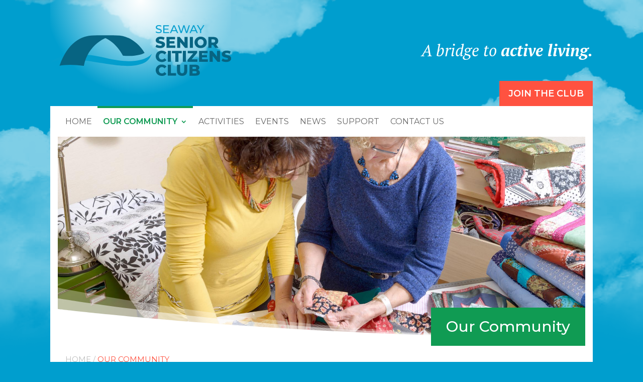

--- FILE ---
content_type: text/html; charset=UTF-8
request_url: https://seawayseniors.ca/our-community/
body_size: 69856
content:
<!DOCTYPE html>
<html lang="en-US">
<head>
	<meta charset="UTF-8" />
<meta http-equiv="X-UA-Compatible" content="IE=edge">
	<link rel="pingback" href="https://seawayseniors.ca/xmlrpc.php" />

	<script type="text/javascript">
		document.documentElement.className = 'js';
	</script>
	
	<meta name='robots' content='index, follow, max-image-preview:large, max-snippet:-1, max-video-preview:-1' />

	<!-- This site is optimized with the Yoast SEO plugin v26.6 - https://yoast.com/wordpress/plugins/seo/ -->
	<title>Our Community - Seaway Senior Citizens Club</title>
	<link rel="canonical" href="https://seawayseniors.ca/our-community/" />
	<meta property="og:locale" content="en_US" />
	<meta property="og:type" content="article" />
	<meta property="og:title" content="Our Community - Seaway Senior Citizens Club" />
	<meta property="og:description" content="Who we are The Seaway Senior Citizens Club is a non-profit registered charitable organization established in October 1989.&nbsp; It is governed by a volunteer Board of Directors and administered by [&hellip;]" />
	<meta property="og:url" content="https://seawayseniors.ca/our-community/" />
	<meta property="og:site_name" content="Seaway Senior Citizens Club" />
	<meta property="article:publisher" content="https://www.facebook.com/SeawaySeniorCitizensClub1201" />
	<meta property="article:modified_time" content="2025-05-01T14:35:36+00:00" />
	<meta property="og:image" content="https://seawayseniors.ca/wp-content/uploads/2020/02/1398.jpg" />
	<meta property="og:image:width" content="1920" />
	<meta property="og:image:height" content="1282" />
	<meta property="og:image:type" content="image/jpeg" />
	<meta name="twitter:card" content="summary_large_image" />
	<meta name="twitter:label1" content="Est. reading time" />
	<meta name="twitter:data1" content="2 minutes" />
	<script type="application/ld+json" class="yoast-schema-graph">{"@context":"https://schema.org","@graph":[{"@type":"WebPage","@id":"https://seawayseniors.ca/our-community/","url":"https://seawayseniors.ca/our-community/","name":"Our Community - Seaway Senior Citizens Club","isPartOf":{"@id":"https://seawayseniors.ca/#website"},"primaryImageOfPage":{"@id":"https://seawayseniors.ca/our-community/#primaryimage"},"image":{"@id":"https://seawayseniors.ca/our-community/#primaryimage"},"thumbnailUrl":"https://seawayseniors.ca/wp-content/uploads/2020/02/1398.jpg","datePublished":"2020-02-27T17:11:24+00:00","dateModified":"2025-05-01T14:35:36+00:00","breadcrumb":{"@id":"https://seawayseniors.ca/our-community/#breadcrumb"},"inLanguage":"en-US","potentialAction":[{"@type":"ReadAction","target":["https://seawayseniors.ca/our-community/"]}]},{"@type":"ImageObject","inLanguage":"en-US","@id":"https://seawayseniors.ca/our-community/#primaryimage","url":"https://seawayseniors.ca/wp-content/uploads/2020/02/1398.jpg","contentUrl":"https://seawayseniors.ca/wp-content/uploads/2020/02/1398.jpg","width":1920,"height":1282,"caption":"two women working on their patchwork in the workshop"},{"@type":"BreadcrumbList","@id":"https://seawayseniors.ca/our-community/#breadcrumb","itemListElement":[{"@type":"ListItem","position":1,"name":"Home","item":"https://seawayseniors.ca/"},{"@type":"ListItem","position":2,"name":"Our Community"}]},{"@type":"WebSite","@id":"https://seawayseniors.ca/#website","url":"https://seawayseniors.ca/","name":"Seaway Senior Citizens Club","description":"A Bridge to Active Living","publisher":{"@id":"https://seawayseniors.ca/#organization"},"potentialAction":[{"@type":"SearchAction","target":{"@type":"EntryPoint","urlTemplate":"https://seawayseniors.ca/?s={search_term_string}"},"query-input":{"@type":"PropertyValueSpecification","valueRequired":true,"valueName":"search_term_string"}}],"inLanguage":"en-US"},{"@type":"Organization","@id":"https://seawayseniors.ca/#organization","name":"Seaway Senior Citizens Club","url":"https://seawayseniors.ca/","logo":{"@type":"ImageObject","inLanguage":"en-US","@id":"https://seawayseniors.ca/#/schema/logo/image/","url":"https://seawayseniors.ca/wp-content/uploads/2020/02/seaway-senior-citizens-club-logo.svg","contentUrl":"https://seawayseniors.ca/wp-content/uploads/2020/02/seaway-senior-citizens-club-logo.svg","width":1,"height":1,"caption":"Seaway Senior Citizens Club"},"image":{"@id":"https://seawayseniors.ca/#/schema/logo/image/"},"sameAs":["https://www.facebook.com/SeawaySeniorCitizensClub1201"]}]}</script>
	<!-- / Yoast SEO plugin. -->


<link rel='dns-prefetch' href='//fonts.googleapis.com' />
<link rel="alternate" type="application/rss+xml" title="Seaway Senior Citizens Club &raquo; Feed" href="https://seawayseniors.ca/feed/" />
<link rel="alternate" type="application/rss+xml" title="Seaway Senior Citizens Club &raquo; Comments Feed" href="https://seawayseniors.ca/comments/feed/" />
<link rel="alternate" type="text/calendar" title="Seaway Senior Citizens Club &raquo; iCal Feed" href="https://seawayseniors.ca/events/?ical=1" />
<link rel="alternate" title="oEmbed (JSON)" type="application/json+oembed" href="https://seawayseniors.ca/wp-json/oembed/1.0/embed?url=https%3A%2F%2Fseawayseniors.ca%2Four-community%2F" />
<link rel="alternate" title="oEmbed (XML)" type="text/xml+oembed" href="https://seawayseniors.ca/wp-json/oembed/1.0/embed?url=https%3A%2F%2Fseawayseniors.ca%2Four-community%2F&#038;format=xml" />
<meta content="Seaway Seniors Citizens Club v.1.0" name="generator"/><link rel='stylesheet' id='tribe-events-pro-mini-calendar-block-styles-css' href='https://seawayseniors.ca/wp-content/plugins/events-calendar-pro/build/css/tribe-events-pro-mini-calendar-block.css?ver=7.7.11' type='text/css' media='all' />
<style id='wp-emoji-styles-inline-css' type='text/css'>

	img.wp-smiley, img.emoji {
		display: inline !important;
		border: none !important;
		box-shadow: none !important;
		height: 1em !important;
		width: 1em !important;
		margin: 0 0.07em !important;
		vertical-align: -0.1em !important;
		background: none !important;
		padding: 0 !important;
	}
/*# sourceURL=wp-emoji-styles-inline-css */
</style>
<link rel='stylesheet' id='wp-block-library-css' href='https://seawayseniors.ca/wp-includes/css/dist/block-library/style.min.css?ver=6.9' type='text/css' media='all' />
<style id='global-styles-inline-css' type='text/css'>
:root{--wp--preset--aspect-ratio--square: 1;--wp--preset--aspect-ratio--4-3: 4/3;--wp--preset--aspect-ratio--3-4: 3/4;--wp--preset--aspect-ratio--3-2: 3/2;--wp--preset--aspect-ratio--2-3: 2/3;--wp--preset--aspect-ratio--16-9: 16/9;--wp--preset--aspect-ratio--9-16: 9/16;--wp--preset--color--black: #000000;--wp--preset--color--cyan-bluish-gray: #abb8c3;--wp--preset--color--white: #ffffff;--wp--preset--color--pale-pink: #f78da7;--wp--preset--color--vivid-red: #cf2e2e;--wp--preset--color--luminous-vivid-orange: #ff6900;--wp--preset--color--luminous-vivid-amber: #fcb900;--wp--preset--color--light-green-cyan: #7bdcb5;--wp--preset--color--vivid-green-cyan: #00d084;--wp--preset--color--pale-cyan-blue: #8ed1fc;--wp--preset--color--vivid-cyan-blue: #0693e3;--wp--preset--color--vivid-purple: #9b51e0;--wp--preset--gradient--vivid-cyan-blue-to-vivid-purple: linear-gradient(135deg,rgb(6,147,227) 0%,rgb(155,81,224) 100%);--wp--preset--gradient--light-green-cyan-to-vivid-green-cyan: linear-gradient(135deg,rgb(122,220,180) 0%,rgb(0,208,130) 100%);--wp--preset--gradient--luminous-vivid-amber-to-luminous-vivid-orange: linear-gradient(135deg,rgb(252,185,0) 0%,rgb(255,105,0) 100%);--wp--preset--gradient--luminous-vivid-orange-to-vivid-red: linear-gradient(135deg,rgb(255,105,0) 0%,rgb(207,46,46) 100%);--wp--preset--gradient--very-light-gray-to-cyan-bluish-gray: linear-gradient(135deg,rgb(238,238,238) 0%,rgb(169,184,195) 100%);--wp--preset--gradient--cool-to-warm-spectrum: linear-gradient(135deg,rgb(74,234,220) 0%,rgb(151,120,209) 20%,rgb(207,42,186) 40%,rgb(238,44,130) 60%,rgb(251,105,98) 80%,rgb(254,248,76) 100%);--wp--preset--gradient--blush-light-purple: linear-gradient(135deg,rgb(255,206,236) 0%,rgb(152,150,240) 100%);--wp--preset--gradient--blush-bordeaux: linear-gradient(135deg,rgb(254,205,165) 0%,rgb(254,45,45) 50%,rgb(107,0,62) 100%);--wp--preset--gradient--luminous-dusk: linear-gradient(135deg,rgb(255,203,112) 0%,rgb(199,81,192) 50%,rgb(65,88,208) 100%);--wp--preset--gradient--pale-ocean: linear-gradient(135deg,rgb(255,245,203) 0%,rgb(182,227,212) 50%,rgb(51,167,181) 100%);--wp--preset--gradient--electric-grass: linear-gradient(135deg,rgb(202,248,128) 0%,rgb(113,206,126) 100%);--wp--preset--gradient--midnight: linear-gradient(135deg,rgb(2,3,129) 0%,rgb(40,116,252) 100%);--wp--preset--font-size--small: 13px;--wp--preset--font-size--medium: 20px;--wp--preset--font-size--large: 36px;--wp--preset--font-size--x-large: 42px;--wp--preset--spacing--20: 0.44rem;--wp--preset--spacing--30: 0.67rem;--wp--preset--spacing--40: 1rem;--wp--preset--spacing--50: 1.5rem;--wp--preset--spacing--60: 2.25rem;--wp--preset--spacing--70: 3.38rem;--wp--preset--spacing--80: 5.06rem;--wp--preset--shadow--natural: 6px 6px 9px rgba(0, 0, 0, 0.2);--wp--preset--shadow--deep: 12px 12px 50px rgba(0, 0, 0, 0.4);--wp--preset--shadow--sharp: 6px 6px 0px rgba(0, 0, 0, 0.2);--wp--preset--shadow--outlined: 6px 6px 0px -3px rgb(255, 255, 255), 6px 6px rgb(0, 0, 0);--wp--preset--shadow--crisp: 6px 6px 0px rgb(0, 0, 0);}:root { --wp--style--global--content-size: 823px;--wp--style--global--wide-size: 1080px; }:where(body) { margin: 0; }.wp-site-blocks > .alignleft { float: left; margin-right: 2em; }.wp-site-blocks > .alignright { float: right; margin-left: 2em; }.wp-site-blocks > .aligncenter { justify-content: center; margin-left: auto; margin-right: auto; }:where(.is-layout-flex){gap: 0.5em;}:where(.is-layout-grid){gap: 0.5em;}.is-layout-flow > .alignleft{float: left;margin-inline-start: 0;margin-inline-end: 2em;}.is-layout-flow > .alignright{float: right;margin-inline-start: 2em;margin-inline-end: 0;}.is-layout-flow > .aligncenter{margin-left: auto !important;margin-right: auto !important;}.is-layout-constrained > .alignleft{float: left;margin-inline-start: 0;margin-inline-end: 2em;}.is-layout-constrained > .alignright{float: right;margin-inline-start: 2em;margin-inline-end: 0;}.is-layout-constrained > .aligncenter{margin-left: auto !important;margin-right: auto !important;}.is-layout-constrained > :where(:not(.alignleft):not(.alignright):not(.alignfull)){max-width: var(--wp--style--global--content-size);margin-left: auto !important;margin-right: auto !important;}.is-layout-constrained > .alignwide{max-width: var(--wp--style--global--wide-size);}body .is-layout-flex{display: flex;}.is-layout-flex{flex-wrap: wrap;align-items: center;}.is-layout-flex > :is(*, div){margin: 0;}body .is-layout-grid{display: grid;}.is-layout-grid > :is(*, div){margin: 0;}body{padding-top: 0px;padding-right: 0px;padding-bottom: 0px;padding-left: 0px;}:root :where(.wp-element-button, .wp-block-button__link){background-color: #32373c;border-width: 0;color: #fff;font-family: inherit;font-size: inherit;font-style: inherit;font-weight: inherit;letter-spacing: inherit;line-height: inherit;padding-top: calc(0.667em + 2px);padding-right: calc(1.333em + 2px);padding-bottom: calc(0.667em + 2px);padding-left: calc(1.333em + 2px);text-decoration: none;text-transform: inherit;}.has-black-color{color: var(--wp--preset--color--black) !important;}.has-cyan-bluish-gray-color{color: var(--wp--preset--color--cyan-bluish-gray) !important;}.has-white-color{color: var(--wp--preset--color--white) !important;}.has-pale-pink-color{color: var(--wp--preset--color--pale-pink) !important;}.has-vivid-red-color{color: var(--wp--preset--color--vivid-red) !important;}.has-luminous-vivid-orange-color{color: var(--wp--preset--color--luminous-vivid-orange) !important;}.has-luminous-vivid-amber-color{color: var(--wp--preset--color--luminous-vivid-amber) !important;}.has-light-green-cyan-color{color: var(--wp--preset--color--light-green-cyan) !important;}.has-vivid-green-cyan-color{color: var(--wp--preset--color--vivid-green-cyan) !important;}.has-pale-cyan-blue-color{color: var(--wp--preset--color--pale-cyan-blue) !important;}.has-vivid-cyan-blue-color{color: var(--wp--preset--color--vivid-cyan-blue) !important;}.has-vivid-purple-color{color: var(--wp--preset--color--vivid-purple) !important;}.has-black-background-color{background-color: var(--wp--preset--color--black) !important;}.has-cyan-bluish-gray-background-color{background-color: var(--wp--preset--color--cyan-bluish-gray) !important;}.has-white-background-color{background-color: var(--wp--preset--color--white) !important;}.has-pale-pink-background-color{background-color: var(--wp--preset--color--pale-pink) !important;}.has-vivid-red-background-color{background-color: var(--wp--preset--color--vivid-red) !important;}.has-luminous-vivid-orange-background-color{background-color: var(--wp--preset--color--luminous-vivid-orange) !important;}.has-luminous-vivid-amber-background-color{background-color: var(--wp--preset--color--luminous-vivid-amber) !important;}.has-light-green-cyan-background-color{background-color: var(--wp--preset--color--light-green-cyan) !important;}.has-vivid-green-cyan-background-color{background-color: var(--wp--preset--color--vivid-green-cyan) !important;}.has-pale-cyan-blue-background-color{background-color: var(--wp--preset--color--pale-cyan-blue) !important;}.has-vivid-cyan-blue-background-color{background-color: var(--wp--preset--color--vivid-cyan-blue) !important;}.has-vivid-purple-background-color{background-color: var(--wp--preset--color--vivid-purple) !important;}.has-black-border-color{border-color: var(--wp--preset--color--black) !important;}.has-cyan-bluish-gray-border-color{border-color: var(--wp--preset--color--cyan-bluish-gray) !important;}.has-white-border-color{border-color: var(--wp--preset--color--white) !important;}.has-pale-pink-border-color{border-color: var(--wp--preset--color--pale-pink) !important;}.has-vivid-red-border-color{border-color: var(--wp--preset--color--vivid-red) !important;}.has-luminous-vivid-orange-border-color{border-color: var(--wp--preset--color--luminous-vivid-orange) !important;}.has-luminous-vivid-amber-border-color{border-color: var(--wp--preset--color--luminous-vivid-amber) !important;}.has-light-green-cyan-border-color{border-color: var(--wp--preset--color--light-green-cyan) !important;}.has-vivid-green-cyan-border-color{border-color: var(--wp--preset--color--vivid-green-cyan) !important;}.has-pale-cyan-blue-border-color{border-color: var(--wp--preset--color--pale-cyan-blue) !important;}.has-vivid-cyan-blue-border-color{border-color: var(--wp--preset--color--vivid-cyan-blue) !important;}.has-vivid-purple-border-color{border-color: var(--wp--preset--color--vivid-purple) !important;}.has-vivid-cyan-blue-to-vivid-purple-gradient-background{background: var(--wp--preset--gradient--vivid-cyan-blue-to-vivid-purple) !important;}.has-light-green-cyan-to-vivid-green-cyan-gradient-background{background: var(--wp--preset--gradient--light-green-cyan-to-vivid-green-cyan) !important;}.has-luminous-vivid-amber-to-luminous-vivid-orange-gradient-background{background: var(--wp--preset--gradient--luminous-vivid-amber-to-luminous-vivid-orange) !important;}.has-luminous-vivid-orange-to-vivid-red-gradient-background{background: var(--wp--preset--gradient--luminous-vivid-orange-to-vivid-red) !important;}.has-very-light-gray-to-cyan-bluish-gray-gradient-background{background: var(--wp--preset--gradient--very-light-gray-to-cyan-bluish-gray) !important;}.has-cool-to-warm-spectrum-gradient-background{background: var(--wp--preset--gradient--cool-to-warm-spectrum) !important;}.has-blush-light-purple-gradient-background{background: var(--wp--preset--gradient--blush-light-purple) !important;}.has-blush-bordeaux-gradient-background{background: var(--wp--preset--gradient--blush-bordeaux) !important;}.has-luminous-dusk-gradient-background{background: var(--wp--preset--gradient--luminous-dusk) !important;}.has-pale-ocean-gradient-background{background: var(--wp--preset--gradient--pale-ocean) !important;}.has-electric-grass-gradient-background{background: var(--wp--preset--gradient--electric-grass) !important;}.has-midnight-gradient-background{background: var(--wp--preset--gradient--midnight) !important;}.has-small-font-size{font-size: var(--wp--preset--font-size--small) !important;}.has-medium-font-size{font-size: var(--wp--preset--font-size--medium) !important;}.has-large-font-size{font-size: var(--wp--preset--font-size--large) !important;}.has-x-large-font-size{font-size: var(--wp--preset--font-size--x-large) !important;}
/*# sourceURL=global-styles-inline-css */
</style>

<link rel='stylesheet' id='et-builder-googlefonts-cached-css' href='https://fonts.googleapis.com/css?family=Montserrat:100,200,300,regular,500,600,700,800,900,100italic,200italic,300italic,italic,500italic,600italic,700italic,800italic,900italic|PT+Serif:regular,italic,700,700italic&#038;subset=latin,latin-ext&#038;display=swap' type='text/css' media='all' />
<link rel='stylesheet' id='sib-front-css-css' href='https://seawayseniors.ca/wp-content/plugins/mailin/css/mailin-front.css?ver=6.9' type='text/css' media='all' />
<link rel='stylesheet' id='divi-style-parent-css' href='https://seawayseniors.ca/wp-content/themes/Divi/style-static.min.css?ver=4.27.5' type='text/css' media='all' />
<link rel='stylesheet' id='divi-style-css' href='https://seawayseniors.ca/wp-content/themes/seaway-seniors-club/style.css?ver=4.27.5' type='text/css' media='all' />
<link rel='stylesheet' id='wp-block-heading-css' href='https://seawayseniors.ca/wp-includes/blocks/heading/style.min.css?ver=6.9' type='text/css' media='all' />
<link rel='stylesheet' id='wp-block-paragraph-css' href='https://seawayseniors.ca/wp-includes/blocks/paragraph/style.min.css?ver=6.9' type='text/css' media='all' />
<script type="text/javascript" src="https://seawayseniors.ca/wp-includes/js/jquery/jquery.min.js?ver=3.7.1" id="jquery-core-js"></script>
<script type="text/javascript" src="https://seawayseniors.ca/wp-includes/js/jquery/jquery-migrate.min.js?ver=3.4.1" id="jquery-migrate-js"></script>
<script type="text/javascript" id="sib-front-js-js-extra">
/* <![CDATA[ */
var sibErrMsg = {"invalidMail":"Please fill out valid email address","requiredField":"Please fill out required fields","invalidDateFormat":"Please fill out valid date format","invalidSMSFormat":"Please fill out valid phone number"};
var ajax_sib_front_object = {"ajax_url":"https://seawayseniors.ca/wp-admin/admin-ajax.php","ajax_nonce":"a222caf14e","flag_url":"https://seawayseniors.ca/wp-content/plugins/mailin/img/flags/"};
//# sourceURL=sib-front-js-js-extra
/* ]]> */
</script>
<script type="text/javascript" src="https://seawayseniors.ca/wp-content/plugins/mailin/js/mailin-front.js?ver=1762444528" id="sib-front-js-js"></script>
<link rel="https://api.w.org/" href="https://seawayseniors.ca/wp-json/" /><link rel="alternate" title="JSON" type="application/json" href="https://seawayseniors.ca/wp-json/wp/v2/pages/334" /><link rel="EditURI" type="application/rsd+xml" title="RSD" href="https://seawayseniors.ca/xmlrpc.php?rsd" />
<meta name="generator" content="WordPress 6.9" />
<link rel='shortlink' href='https://seawayseniors.ca/?p=334' />
<meta name="tec-api-version" content="v1"><meta name="tec-api-origin" content="https://seawayseniors.ca"><link rel="alternate" href="https://seawayseniors.ca/wp-json/tribe/events/v1/" /><meta name="viewport" content="width=device-width, initial-scale=1.0, maximum-scale=1.0, user-scalable=0" /><!-- Google Tag Manager -->
<script>(function(w,d,s,l,i){w[l]=w[l]||[];w[l].push({'gtm.start':
new Date().getTime(),event:'gtm.js'});var f=d.getElementsByTagName(s)[0],
j=d.createElement(s),dl=l!='dataLayer'?'&l='+l:'';j.async=true;j.src=
'https://www.googletagmanager.com/gtm.js?id='+i+dl;f.parentNode.insertBefore(j,f);
})(window,document,'script','dataLayer','GTM-KGSNFNN');</script>
<!-- End Google Tag Manager -->
<!-- OpenGraph Content -->
<meta property="og:url" content="https://seawayseniors.ca/">
<meta property="og:type" content="website">
<meta property="og:title" content="A bridge to active living | Seaway Senior Citizen Club">
<meta property="og:description" content="Daily activities for people 50 plus.">
<meta property="og:image" content="https://seawayseniors.ca/wp-content/themes/seaway-seniors-club/screenshot.jpg">
<!-- End OpenGraph Content -->
<link rel="icon" href="https://seawayseniors.ca/wp-content/uploads/2020/03/cropped-ssc-favicon-32x32.png" sizes="32x32" />
<link rel="icon" href="https://seawayseniors.ca/wp-content/uploads/2020/03/cropped-ssc-favicon-192x192.png" sizes="192x192" />
<link rel="apple-touch-icon" href="https://seawayseniors.ca/wp-content/uploads/2020/03/cropped-ssc-favicon-180x180.png" />
<meta name="msapplication-TileImage" content="https://seawayseniors.ca/wp-content/uploads/2020/03/cropped-ssc-favicon-270x270.png" />
<link rel="stylesheet" id="et-divi-customizer-global-cached-inline-styles" href="https://seawayseniors.ca/wp-content/et-cache/global/et-divi-customizer-global.min.css?ver=1766783818" /></head>
<body class="wp-singular page-template-default page page-id-334 page-parent wp-theme-Divi wp-child-theme-seaway-seniors-club et-tb-has-template et-tb-has-header et-tb-has-body et-tb-has-footer tribe-no-js et_button_no_icon et_pb_button_helper_class et_cover_background et_pb_gutter osx et_pb_gutters2 et_divi_theme et-db">
	<script class="divioverlays-globalresponsivevalues">var dov_globalresponsivevalues = { min_width:769, max_width:980, tablet_width:768, phone_width:400 };</script><div id="page-container">
<div id="et-boc" class="et-boc">
			
		<header class="et-l et-l--header">
			<div class="et_builder_inner_content et_pb_gutters3"><div class="et_pb_section et_pb_section_0_tb_header et_pb_with_background et_section_regular et_pb_section--with-menu" >
				
				
				
				
				
				
				<div class="et_pb_row et_pb_row_0_tb_header et_pb_equal_columns et_pb_gutters1">
				<div class="et_pb_column et_pb_column_1_3 et_pb_column_0_tb_header  et_pb_css_mix_blend_mode_passthrough">
				
				
				
				
				<div class="et_pb_module et_pb_image et_pb_image_0_tb_header">
				
				
				
				
				<a href="https://seawayseniors.ca/"><span class="et_pb_image_wrap "><img decoding="async" src="https://seawayseniors.ca/wp-content/uploads/2020/02/seaway-senior-citizens-club-logo.svg" alt="" title="" class="wp-image-17" /></span></a>
			</div>
			</div><div class="et_pb_column et_pb_column_2_3 et_pb_column_1_tb_header  et_pb_css_mix_blend_mode_passthrough et-last-child">
				
				
				
				
				<div class="et_pb_module et_pb_text et_pb_text_0_tb_header  et_pb_text_align_right et_pb_text_align_center-phone et_pb_bg_layout_dark">
				
				
				
				
				<div class="et_pb_text_inner"><p>A bridge to <strong>active&nbsp;living.</strong></p>
</div>
			</div>
			</div>
				
				
				
				
			</div><div class="et_pb_row et_pb_row_1_tb_header et_pb_equal_columns et_pb_gutters2 et_pb_row--with-menu">
				<div class="et_pb_column et_pb_column_4_4 et_pb_column_2_tb_header  et_pb_css_mix_blend_mode_passthrough et-last-child et_pb_column--with-menu">
				
				
				
				
				<div class="et_pb_button_module_wrapper et_pb_button_0_tb_header_wrapper et_pb_button_alignment_right et_pb_button_alignment_phone_center et_pb_module ">
				<a class="et_pb_button et_pb_button_0_tb_header et_animated et_pb_bg_layout_dark" href="https://seawayseniors.ca/our-community/membership/">Join the Club</a>
			</div><div class="et_pb_module et_pb_menu et_pb_menu_0_tb_header et_pb_bg_layout_light  et_pb_text_align_left et_dropdown_animation_fade et_pb_menu--without-logo et_pb_menu--style-left_aligned">
					
					
					
					
					<div class="et_pb_menu_inner_container clearfix">
						
						<div class="et_pb_menu__wrap">
							<div class="et_pb_menu__menu">
								<nav class="et-menu-nav"><ul id="menu-primary-menu" class="et-menu nav"><li class="et_pb_menu_page_id-home menu-item menu-item-type-post_type menu-item-object-page menu-item-home menu-item-370"><a href="https://seawayseniors.ca/">Home</a></li>
<li class="et_pb_menu_page_id-334 menu-item menu-item-type-post_type menu-item-object-page current-menu-item page_item page-item-334 current_page_item menu-item-has-children menu-item-375"><a href="https://seawayseniors.ca/our-community/" aria-current="page">Our Community</a>
<ul class="sub-menu">
	<li class="et_pb_menu_page_id-367 menu-item menu-item-type-post_type menu-item-object-page menu-item-525"><a href="https://seawayseniors.ca/our-community/membership/">Membership</a></li>
	<li class="et_pb_menu_page_id-691 menu-item menu-item-type-post_type menu-item-object-page menu-item-695"><a href="https://seawayseniors.ca/our-community/our-team/">Our Team</a></li>
	<li class="et_pb_menu_page_id-817 menu-item menu-item-type-post_type menu-item-object-page menu-item-830"><a href="https://seawayseniors.ca/our-community/photo-gallery/">Photo Gallery</a></li>
</ul>
</li>
<li class="et_pb_menu_page_id-358 menu-item menu-item-type-post_type menu-item-object-page menu-item-371"><a href="https://seawayseniors.ca/activities/">Activities</a></li>
<li class="et_pb_menu_page_id-7364 menu-item menu-item-type-custom menu-item-object-custom menu-item-7364"><a href="https://seawayseniors.ca/events/">Events</a></li>
<li class="et_pb_menu_page_id-2055 menu-item menu-item-type-post_type menu-item-object-page menu-item-2099"><a href="https://seawayseniors.ca/news/">News</a></li>
<li class="et_pb_menu_page_id-362 menu-item menu-item-type-post_type menu-item-object-page menu-item-376"><a href="https://seawayseniors.ca/support/">Support</a></li>
<li class="et_pb_menu_page_id-364 menu-item menu-item-type-post_type menu-item-object-page menu-item-372"><a href="https://seawayseniors.ca/contact-us/">Contact Us</a></li>
</ul></nav>
							</div>
							
							
							<div class="et_mobile_nav_menu">
				<div class="mobile_nav closed">
					<span class="mobile_menu_bar"></span>
				</div>
			</div>
						</div>
						
					</div>
				</div>
			</div>
				
				
				
				
			</div>
				
				
			</div>		</div>
	</header>
	<div id="et-main-area">
	
    <div id="main-content">
    <div class="et-l et-l--body">
			<div class="et_builder_inner_content et_pb_gutters2">
		<div class="et_pb_section et_pb_section_0_tb_body et_pb_with_background et_section_regular section_has_divider et_pb_bottom_divider" >
				
				
				
				
				
				
				<div class="et_pb_row et_pb_row_0_tb_body et_animated">
				<div class="et_pb_column et_pb_column_4_4 et_pb_column_0_tb_body  et_pb_css_mix_blend_mode_passthrough et-last-child">
				
				
				
				
				<div class="et_pb_module et_pb_divider_0_tb_body et_pb_space et_pb_divider_hidden"><div class="et_pb_divider_internal"></div></div>
			</div>
				
				
				
				
			</div>
				
				<div class="et_pb_bottom_inside_divider et-no-transition"></div>
			</div><div class="et_pb_section et_pb_section_1_tb_body et_pb_with_background et_section_regular" >
				
				
				
				
				
				
				<div class="et_pb_row et_pb_row_1_tb_body">
				<div class="et_pb_column et_pb_column_4_4 et_pb_column_1_tb_body  et_pb_css_mix_blend_mode_passthrough et-last-child">
				
				
				
				
				<div class="et_pb_module et_pb_text et_pb_text_0_tb_body page-title et_animated  et_pb_text_align_right et_pb_bg_layout_dark">
				
				
				
				
				<div class="et_pb_text_inner"><h1>Our Community</h1></div>
			</div><div class="et_pb_with_border et_pb_module et_pb_sidebar_0_tb_body breadcrumb-widget et_pb_widget_area clearfix et_pb_widget_area_left et_pb_bg_layout_light">
				
				
				
				
				<div id="wpb_widget-3" class="et_pb_widget widget_wpb_widget"><p id="breadcrumbs"><span><span><a href="https://seawayseniors.ca/">Home</a></span> / <span class="breadcrumb_last" aria-current="page">Our Community</span></span></p></div>
			</div>
			</div>
				
				
				
				
			</div>
				
				
			</div><div class="et_pb_section et_pb_section_2_tb_body et_section_specialty" >
				
				
				
				
				
				<div class="et_pb_row">
				<div class="et_pb_column et_pb_column_3_4 et_pb_column_2_tb_body   et_pb_specialty_column  et_pb_css_mix_blend_mode_passthrough">
				
				
				
				
				<div class="et_pb_row_inner et_pb_row_inner_0_tb_body">
				<div class="et_pb_column et_pb_column_4_4 et_pb_column_inner et_pb_column_inner_0_tb_body et-last-child">
				
				
				
				
				<div class="et_pb_module et_pb_post_content et_pb_post_content_0_tb_body">
				
				
				
				
				
<h2 class="wp-block-heading">Who we are</h2>



<p>The Seaway Senior Citizens Club is a non-profit registered charitable organization established in October 1989.&nbsp; It is governed by a volunteer <a href="/our-community/our-team/">Board of Directors</a> and administered by a Managing Director with the help of many, many volunteers.&nbsp; The SSCC is a wheelchair Accessible &#8211; Air Conditioned &#8211; Smoke-Free facility.&nbsp; It is a warm and friendly place for seniors to share, connect and learn by participating in social, recreational and health &amp; wellness programs and services.</p>



<h2 class="wp-block-heading">Daily activities for people 50 plus.</h2>



<p>All of Seaway Senior Citizen’s 50+ Club programs provide some form of physical or mental benefit. For example, singing in the choir improves posture, exercises the lungs and heart, increases both oxygen and pain-relieving endorphins, reduces stress, improves sleeping and strengthens your core, thereby improving balance. It’s also fun, especially with Steven Ellam as your director. Everyone is invited to register.</p>



<h3 class="wp-block-heading">We also offer…</h3>



<p>We also offer Line Dancing, Yoga, and we have a daily exercise program. These programs reduce the risk of heart disease, diabetes, reduce chances of getting breast cancer, help you live longer and be healthier as the years tick on. How can you deny yourself these benefits? People of different ages and stages of fitness attend these classes as there is a place for all in these groups.</p>



<p>View our&nbsp;<a href="/our-community/newsletters/">newsletter</a>&nbsp;and&nbsp;<a href="/events/">calendar</a>&nbsp;on this web site or pick up a copy at the Club that lists all.</p>

			</div>
			</div>
				
				
				
				
			</div>
			</div><div class="et_pb_column et_pb_column_1_4 et_pb_column_3_tb_body    et_pb_css_mix_blend_mode_passthrough" id="sidebar">
				
				
				
				
				<div class="et_pb_with_border et_pb_module et_pb_sidebar_1_tb_body et_pb_widget_area clearfix et_pb_widget_area_left et_pb_bg_layout_light">
				
				
				
				
				<div id="nav_menu-2" class="et_pb_widget widget_nav_menu"><h4 class="widgettitle">About Our Club</h4><div class="menu-our-community-container"><ul id="menu-our-community" class="menu"><li id="menu-item-705" class="menu-item menu-item-type-post_type menu-item-object-page current-menu-item page_item page-item-334 current_page_item menu-item-705"><a href="https://seawayseniors.ca/our-community/" aria-current="page">Our Community</a></li>
<li id="menu-item-708" class="menu-item menu-item-type-post_type menu-item-object-page menu-item-708"><a href="https://seawayseniors.ca/our-community/membership/">Membership</a></li>
<li id="menu-item-706" class="menu-item menu-item-type-post_type menu-item-object-page menu-item-706"><a href="https://seawayseniors.ca/our-community/our-team/">Our Team</a></li>
<li id="menu-item-829" class="menu-item menu-item-type-post_type menu-item-object-page menu-item-829"><a href="https://seawayseniors.ca/our-community/photo-gallery/">Photo Gallery</a></li>
<li id="menu-item-707" class="menu-item menu-item-type-post_type menu-item-object-page menu-item-707"><a href="https://seawayseniors.ca/our-community/newsletters/">Newsletters</a></li>
</ul></div></div>
			</div><div class="et_pb_with_border et_pb_module et_pb_sidebar_2_tb_body et_pb_widget_area clearfix et_pb_widget_area_left et_pb_bg_layout_light">
				
				
				
				
				<div id="custom_html-3" class="widget_text et_pb_widget widget_custom_html"><h4 class="widgettitle">Club Details</h4><div class="textwidget custom-html-widget"><p>Mon&#8209;Fri: 8:00am&#8209;4:00pm<br>
Weekends: Events&nbsp;Only</p>

<p>506 Pitt Street<br>
Cornwall, Ontario</p>

<p><a href="tel:6139324969">(613)&nbsp;932&#8209;4969</a><br>
<a href="mailto:seawayseniorsinfo@gmail.com">Email us</a></p>

<p><a href="/our-community/">LEARN MORE</a></p></div></div>
			</div>
			</div>
				</div>
				
			</div><div class="et_pb_section et_pb_section_3_tb_body et_section_regular" >
				
				
				
				
				
				
				<div class="et_pb_row et_pb_row_2_tb_body">
				<div class="et_pb_column et_pb_column_4_4 et_pb_column_4_tb_body  et_pb_css_mix_blend_mode_passthrough et-last-child">
				
				
				
				
				<div class="et_pb_module et_pb_gallery et_pb_gallery_0_tb_body disable-lightbox et_animated  et_pb_bg_layout_light et_pb_gallery_grid">
				<div class="et_pb_gallery_items et_post_gallery clearfix" data-per_page="3"><div class="et_pb_gallery_item et_pb_grid_item et_pb_bg_layout_light et_pb_gallery_item_0_0"><div class="et_pb_gallery_image landscape">
					<a href="https://seawayseniors.ca/wp-content/uploads/2020/03/36789.jpg" title="Seniors playing cards together">
					<img fetchpriority="high" decoding="async" width="400" height="284" src="https://seawayseniors.ca/wp-content/uploads/2020/03/36789-400x284.jpg" srcset="https://seawayseniors.ca/wp-content/uploads/2020/03/36789.jpg 479w, https://seawayseniors.ca/wp-content/uploads/2020/03/36789-400x284.jpg 480w" sizes="(max-width:479px) 479px, 100vw" class="wp-image-795" />
					<span class="et_overlay"></span>
				</a>
				</div></div><div class="et_pb_gallery_item et_pb_grid_item et_pb_bg_layout_light et_pb_gallery_item_0_1"><div class="et_pb_gallery_image landscape">
					<a href="https://seawayseniors.ca/wp-content/uploads/2020/03/O6I21G0.jpg" title="Senior women in gym">
					<img decoding="async" width="400" height="284" src="https://seawayseniors.ca/wp-content/uploads/2020/03/O6I21G0-400x284.jpg" srcset="https://seawayseniors.ca/wp-content/uploads/2020/03/O6I21G0.jpg 479w, https://seawayseniors.ca/wp-content/uploads/2020/03/O6I21G0-400x284.jpg 480w" sizes="(max-width:479px) 479px, 100vw" class="wp-image-799" />
					<span class="et_overlay"></span>
				</a>
				</div></div><div class="et_pb_gallery_item et_pb_grid_item et_pb_bg_layout_light et_pb_gallery_item_0_2"><div class="et_pb_gallery_image landscape">
					<a href="https://seawayseniors.ca/wp-content/uploads/2020/03/15902.jpg" title="Jenga">
					<img decoding="async" width="400" height="284" src="https://seawayseniors.ca/wp-content/uploads/2020/03/15902-400x284.jpg" srcset="https://seawayseniors.ca/wp-content/uploads/2020/03/15902.jpg 479w, https://seawayseniors.ca/wp-content/uploads/2020/03/15902-400x284.jpg 480w" sizes="(max-width:479px) 479px, 100vw" class="wp-image-800" />
					<span class="et_overlay"></span>
				</a>
				</div></div><div class="et_pb_gallery_item et_pb_grid_item et_pb_bg_layout_light et_pb_gallery_item_0_3"><div class="et_pb_gallery_image landscape">
					<a href="https://seawayseniors.ca/wp-content/uploads/2020/02/13032.jpg" title="Game of buddies">
					<img decoding="async" width="400" height="284" src="https://seawayseniors.ca/wp-content/uploads/2020/02/13032-400x284.jpg" srcset="https://seawayseniors.ca/wp-content/uploads/2020/02/13032.jpg 479w, https://seawayseniors.ca/wp-content/uploads/2020/02/13032-400x284.jpg 480w" sizes="(max-width:479px) 479px, 100vw" class="wp-image-196" />
					<span class="et_overlay"></span>
				</a>
				</div></div><div class="et_pb_gallery_item et_pb_grid_item et_pb_bg_layout_light et_pb_gallery_item_0_4"><div class="et_pb_gallery_image landscape">
					<a href="https://seawayseniors.ca/wp-content/uploads/2020/02/1398.jpg" title="two women working on their patchwork">
					<img decoding="async" width="400" height="284" src="https://seawayseniors.ca/wp-content/uploads/2020/02/1398-400x284.jpg" srcset="https://seawayseniors.ca/wp-content/uploads/2020/02/1398.jpg 479w, https://seawayseniors.ca/wp-content/uploads/2020/02/1398-400x284.jpg 480w" sizes="(max-width:479px) 479px, 100vw" class="wp-image-195" />
					<span class="et_overlay"></span>
				</a>
				</div></div><div class="et_pb_gallery_item et_pb_grid_item et_pb_bg_layout_light et_pb_gallery_item_0_5"><div class="et_pb_gallery_image landscape">
					<a href="https://seawayseniors.ca/wp-content/uploads/2020/02/15852.jpg" title="Leisure with tea and guitar">
					<img decoding="async" width="400" height="284" src="https://seawayseniors.ca/wp-content/uploads/2020/02/15852-400x284.jpg" srcset="https://seawayseniors.ca/wp-content/uploads/2020/02/15852.jpg 479w, https://seawayseniors.ca/wp-content/uploads/2020/02/15852-400x284.jpg 480w" sizes="(max-width:479px) 479px, 100vw" class="wp-image-197" />
					<span class="et_overlay"></span>
				</a>
				</div></div><div class="et_pb_gallery_item et_pb_grid_item et_pb_bg_layout_light et_pb_gallery_item_0_6"><div class="et_pb_gallery_image landscape">
					<a href="https://seawayseniors.ca/wp-content/uploads/2020/03/36515.jpg" title="Seniors wearing funny glasses">
					<img decoding="async" width="400" height="284" src="https://seawayseniors.ca/wp-content/uploads/2020/03/36515-400x284.jpg" srcset="https://seawayseniors.ca/wp-content/uploads/2020/03/36515.jpg 479w, https://seawayseniors.ca/wp-content/uploads/2020/03/36515-400x284.jpg 480w" sizes="(max-width:479px) 479px, 100vw" class="wp-image-828" />
					<span class="et_overlay"></span>
				</a>
				</div></div><div class="et_pb_gallery_item et_pb_grid_item et_pb_bg_layout_light et_pb_gallery_item_0_7"><div class="et_pb_gallery_image landscape">
					<a href="https://seawayseniors.ca/wp-content/uploads/2020/03/21.jpg" title="artist&#039;s hand draws oil painting close up">
					<img decoding="async" width="400" height="284" src="https://seawayseniors.ca/wp-content/uploads/2020/03/21-400x284.jpg" srcset="https://seawayseniors.ca/wp-content/uploads/2020/03/21.jpg 479w, https://seawayseniors.ca/wp-content/uploads/2020/03/21-400x284.jpg 480w" sizes="(max-width:479px) 479px, 100vw" class="wp-image-790" />
					<span class="et_overlay"></span>
				</a>
				</div></div><div class="et_pb_gallery_item et_pb_grid_item et_pb_bg_layout_light et_pb_gallery_item_0_8"><div class="et_pb_gallery_image landscape">
					<a href="https://seawayseniors.ca/wp-content/uploads/2020/03/13089.jpg" title="Modern seniors taking picture of themselves">
					<img decoding="async" width="400" height="284" src="https://seawayseniors.ca/wp-content/uploads/2020/03/13089-400x284.jpg" srcset="https://seawayseniors.ca/wp-content/uploads/2020/03/13089.jpg 479w, https://seawayseniors.ca/wp-content/uploads/2020/03/13089-400x284.jpg 480w" sizes="(max-width:479px) 479px, 100vw" class="wp-image-793" />
					<span class="et_overlay"></span>
				</a>
				</div></div></div></div>
			</div>
				
				
				
				
			</div>
				
				
			</div>		</div>
	</div>
	    </div>
    
	<footer class="et-l et-l--footer">
			<div class="et_builder_inner_content et_pb_gutters2">
		<div class="et_pb_section et_pb_section_0_tb_footer et_pb_with_background et_pb_fullwidth_section et_section_regular section_has_divider et_pb_bottom_divider" >
				
				
				
				
				
				
				
				
				<div class="et_pb_bottom_inside_divider et-no-transition"></div>
			</div><div class="et_pb_section et_pb_section_2_tb_footer et_pb_with_background et_section_regular" >
				
				
				
				
				
				
				<div class="et_pb_row et_pb_row_0_tb_footer">
				<div class="et_pb_column et_pb_column_1_3 et_pb_column_0_tb_footer  et_pb_css_mix_blend_mode_passthrough">
				
				
				
				
				<div class="et_pb_module et_pb_image et_pb_image_0_tb_footer">
				
				
				
				
				<span class="et_pb_image_wrap "><img decoding="async" src="https://seawayseniors.ca/wp-content/uploads/2020/03/seaway-senior-citizens-club-logo-rev.svg" alt="" title="" class="wp-image-683" /></span>
			</div><div class="et_pb_module et_pb_text et_pb_text_0_tb_footer  et_pb_text_align_left et_pb_bg_layout_dark">
				
				
				
				
				<div class="et_pb_text_inner"><p>Our Mission Statement is to ensure older adults in Cornwall and area have opportunities and choices that lead to healthy lifestyles.</p>
<p><a href="/our-community/">LEARN MORE</a></p></div>
			</div>
			</div><div class="et_pb_column et_pb_column_1_3 et_pb_column_1_tb_footer  et_pb_css_mix_blend_mode_passthrough">
				
				
				
				
				<div class="et_pb_module et_pb_sidebar_0_tb_footer et_pb_widget_area clearfix et_pb_widget_area_left  et_pb_text_align_left et_pb_bg_layout_dark">
				
				
				
				
				<div id="custom_html-3" class="widget_text et_pb_widget widget_custom_html"><h4 class="widgettitle">Club Details</h4><div class="textwidget custom-html-widget"><p>Mon&#8209;Fri: 8:00am&#8209;4:00pm<br>
Weekends: Events&nbsp;Only</p>

<p>506 Pitt Street<br>
Cornwall, Ontario</p>

<p><a href="tel:6139324969">(613)&nbsp;932&#8209;4969</a><br>
<a href="mailto:seawayseniorsinfo@gmail.com">Email us</a></p>

<p><a href="/our-community/">LEARN MORE</a></p></div></div>
			</div>
			</div><div class="et_pb_column et_pb_column_1_3 et_pb_column_2_tb_footer  et_pb_css_mix_blend_mode_passthrough et-last-child">
				
				
				
				
				<div class="et_pb_with_border et_pb_module et_pb_sidebar_1_tb_footer et_pb_widget_area clearfix et_pb_widget_area_left  et_pb_text_align_left et_pb_bg_layout_dark">
				
				
				
				
				<div id="nav_menu-3" class="et_pb_widget widget_nav_menu"><h4 class="widgettitle">Browse Our Website</h4><div class="menu-primary-menu-container"><ul id="menu-primary-menu-1" class="menu"><li class="menu-item menu-item-type-post_type menu-item-object-page menu-item-home menu-item-370"><a href="https://seawayseniors.ca/">Home</a></li>
<li class="menu-item menu-item-type-post_type menu-item-object-page current-menu-item page_item page-item-334 current_page_item menu-item-has-children menu-item-375"><a href="https://seawayseniors.ca/our-community/" aria-current="page">Our Community</a>
<ul class="sub-menu">
	<li class="menu-item menu-item-type-post_type menu-item-object-page menu-item-525"><a href="https://seawayseniors.ca/our-community/membership/">Membership</a></li>
	<li class="menu-item menu-item-type-post_type menu-item-object-page menu-item-695"><a href="https://seawayseniors.ca/our-community/our-team/">Our Team</a></li>
	<li class="menu-item menu-item-type-post_type menu-item-object-page menu-item-830"><a href="https://seawayseniors.ca/our-community/photo-gallery/">Photo Gallery</a></li>
</ul>
</li>
<li class="menu-item menu-item-type-post_type menu-item-object-page menu-item-371"><a href="https://seawayseniors.ca/activities/">Activities</a></li>
<li class="menu-item menu-item-type-custom menu-item-object-custom menu-item-7364"><a href="https://seawayseniors.ca/events/">Events</a></li>
<li class="menu-item menu-item-type-post_type menu-item-object-page menu-item-2099"><a href="https://seawayseniors.ca/news/">News</a></li>
<li class="menu-item menu-item-type-post_type menu-item-object-page menu-item-376"><a href="https://seawayseniors.ca/support/">Support</a></li>
<li class="menu-item menu-item-type-post_type menu-item-object-page menu-item-372"><a href="https://seawayseniors.ca/contact-us/">Contact Us</a></li>
</ul></div></div>
			</div>
			</div>
				
				
				
				
			</div><div class="et_pb_row et_pb_row_1_tb_footer">
				<div class="et_pb_column et_pb_column_4_4 et_pb_column_3_tb_footer  et_pb_css_mix_blend_mode_passthrough et-last-child">
				
				
				
				
				<div class="et_pb_module et_pb_text et_pb_text_1_tb_footer  et_pb_text_align_left et_pb_bg_layout_dark">
				
				
				
				
				<div class="et_pb_text_inner">© <script>document.write(new Date().getFullYear())</script> Seaway Seniors Club | Designed &amp; Developed by <span style="color: #ccffff;"><a href="https://webtechdesign.co" style="color: #ccffff;">Webtech Design Co.</a></span></div>
			</div>
			</div>
				
				
				
				
			</div>
				
				
			</div>		</div>
	</footer>
		</div>

			
		</div>
		</div>

			<script type="speculationrules">
{"prefetch":[{"source":"document","where":{"and":[{"href_matches":"/*"},{"not":{"href_matches":["/wp-*.php","/wp-admin/*","/wp-content/uploads/*","/wp-content/*","/wp-content/plugins/*","/wp-content/themes/seaway-seniors-club/*","/wp-content/themes/Divi/*","/*\\?(.+)"]}},{"not":{"selector_matches":"a[rel~=\"nofollow\"]"}},{"not":{"selector_matches":".no-prefetch, .no-prefetch a"}}]},"eagerness":"conservative"}]}
</script>
		<script>
		( function ( body ) {
			'use strict';
			body.className = body.className.replace( /\btribe-no-js\b/, 'tribe-js' );
		} )( document.body );
		</script>
			<script type="text/javascript">
				var et_animation_data = [{"class":"et_pb_button_0_tb_header","style":"slideBottom","repeat":"once","duration":"500ms","delay":"0ms","intensity":"80%","starting_opacity":"0%","speed_curve":"ease-in-out"},{"class":"et_pb_row_0_tb_body","style":"fade","repeat":"once","duration":"1000ms","delay":"0ms","intensity":"50%","starting_opacity":"0%","speed_curve":"ease-in-out"},{"class":"et_pb_text_0_tb_body","style":"fade","repeat":"once","duration":"1000ms","delay":"300ms","intensity":"50%","starting_opacity":"0%","speed_curve":"ease-in-out"},{"class":"et_pb_gallery_0_tb_body","style":"fade","repeat":"once","duration":"1000ms","delay":"0ms","intensity":"50%","starting_opacity":"0%","speed_curve":"ease-in-out"}];
				</script>
	<script> /* <![CDATA[ */var tribe_l10n_datatables = {"aria":{"sort_ascending":": activate to sort column ascending","sort_descending":": activate to sort column descending"},"length_menu":"Show _MENU_ entries","empty_table":"No data available in table","info":"Showing _START_ to _END_ of _TOTAL_ entries","info_empty":"Showing 0 to 0 of 0 entries","info_filtered":"(filtered from _MAX_ total entries)","zero_records":"No matching records found","search":"Search:","all_selected_text":"All items on this page were selected. ","select_all_link":"Select all pages","clear_selection":"Clear Selection.","pagination":{"all":"All","next":"Next","previous":"Previous"},"select":{"rows":{"0":"","_":": Selected %d rows","1":": Selected 1 row"}},"datepicker":{"dayNames":["Sunday","Monday","Tuesday","Wednesday","Thursday","Friday","Saturday"],"dayNamesShort":["Sun","Mon","Tue","Wed","Thu","Fri","Sat"],"dayNamesMin":["S","M","T","W","T","F","S"],"monthNames":["January","February","March","April","May","June","July","August","September","October","November","December"],"monthNamesShort":["January","February","March","April","May","June","July","August","September","October","November","December"],"monthNamesMin":["Jan","Feb","Mar","Apr","May","Jun","Jul","Aug","Sep","Oct","Nov","Dec"],"nextText":"Next","prevText":"Prev","currentText":"Today","closeText":"Done","today":"Today","clear":"Clear"}};/* ]]> */ </script><!-- Google Tag Manager (noscript) -->
<noscript><iframe src="https://www.googletagmanager.com/ns.html?id=GTM-KGSNFNN" height="0" width="0" style="display:none;visibility:hidden"></iframe></noscript>
<!-- End Google Tag Manager (noscript) -->

<!-- Global site tag (gtag.js) - Google Analytics -->
<script async src="https://www.googletagmanager.com/gtag/js?id=G-MWPHVSPCHM"></script>
<script>
  window.dataLayer = window.dataLayer || [];
  function gtag(){dataLayer.push(arguments);}
  gtag('js', new Date());

  gtag('config', 'G-MWPHVSPCHM');
</script><script type="text/javascript" src="https://seawayseniors.ca/wp-content/plugins/the-events-calendar/common/build/js/user-agent.js?ver=da75d0bdea6dde3898df" id="tec-user-agent-js"></script>
<script type="text/javascript" id="divi-custom-script-js-extra">
/* <![CDATA[ */
var DIVI = {"item_count":"%d Item","items_count":"%d Items"};
var et_builder_utils_params = {"condition":{"diviTheme":true,"extraTheme":false},"scrollLocations":["app","top"],"builderScrollLocations":{"desktop":"app","tablet":"app","phone":"app"},"onloadScrollLocation":"app","builderType":"fe"};
var et_frontend_scripts = {"builderCssContainerPrefix":"#et-boc","builderCssLayoutPrefix":"#et-boc .et-l"};
var et_pb_custom = {"ajaxurl":"https://seawayseniors.ca/wp-admin/admin-ajax.php","images_uri":"https://seawayseniors.ca/wp-content/themes/Divi/images","builder_images_uri":"https://seawayseniors.ca/wp-content/themes/Divi/includes/builder/images","et_frontend_nonce":"75bdd2124c","subscription_failed":"Please, check the fields below to make sure you entered the correct information.","et_ab_log_nonce":"1371e2d530","fill_message":"Please, fill in the following fields:","contact_error_message":"Please, fix the following errors:","invalid":"Invalid email","captcha":"Captcha","prev":"Prev","previous":"Previous","next":"Next","wrong_captcha":"You entered the wrong number in captcha.","wrong_checkbox":"Checkbox","ignore_waypoints":"no","is_divi_theme_used":"1","widget_search_selector":".widget_search","ab_tests":[],"is_ab_testing_active":"","page_id":"334","unique_test_id":"","ab_bounce_rate":"5","is_cache_plugin_active":"no","is_shortcode_tracking":"","tinymce_uri":"https://seawayseniors.ca/wp-content/themes/Divi/includes/builder/frontend-builder/assets/vendors","accent_color":"#009ece","waypoints_options":[]};
var et_pb_box_shadow_elements = [];
//# sourceURL=divi-custom-script-js-extra
/* ]]> */
</script>
<script type="text/javascript" src="https://seawayseniors.ca/wp-content/themes/Divi/js/scripts.min.js?ver=4.27.5" id="divi-custom-script-js"></script>
<script type="text/javascript" src="https://seawayseniors.ca/wp-content/themes/seaway-seniors-club/js/scripts.js?ver=0.1.1" id="divi-js"></script>
<script type="text/javascript" src="https://seawayseniors.ca/wp-content/themes/Divi/core/admin/js/es6-promise.auto.min.js?ver=4.27.5" id="es6-promise-js"></script>
<script type="text/javascript" src="https://www.google.com/recaptcha/api.js?render=6LfE5MMbAAAAAFnLodz3Me-64FaZ-K4bgaM1cQiH&amp;ver=4.27.5" id="et-recaptcha-v3-js"></script>
<script type="text/javascript" id="et-core-api-spam-recaptcha-js-extra">
/* <![CDATA[ */
var et_core_api_spam_recaptcha = {"site_key":"6LfE5MMbAAAAAFnLodz3Me-64FaZ-K4bgaM1cQiH","page_action":{"action":"our_community"}};
//# sourceURL=et-core-api-spam-recaptcha-js-extra
/* ]]> */
</script>
<script type="text/javascript" src="https://seawayseniors.ca/wp-content/themes/Divi/core/admin/js/recaptcha.js?ver=4.27.5" id="et-core-api-spam-recaptcha-js"></script>
<script type="text/javascript" src="https://seawayseniors.ca/wp-content/themes/Divi/includes/builder/feature/dynamic-assets/assets/js/jquery.fitvids.js?ver=4.27.5" id="fitvids-js"></script>
<script type="text/javascript" src="https://seawayseniors.ca/wp-includes/js/comment-reply.min.js?ver=6.9" id="comment-reply-js" async="async" data-wp-strategy="async" fetchpriority="low"></script>
<script type="text/javascript" src="https://seawayseniors.ca/wp-content/themes/Divi/includes/builder/feature/dynamic-assets/assets/js/jquery.mobile.js?ver=4.27.5" id="jquery-mobile-js"></script>
<script type="text/javascript" src="https://seawayseniors.ca/wp-content/themes/Divi/includes/builder/feature/dynamic-assets/assets/js/magnific-popup.js?ver=4.27.5" id="magnific-popup-js"></script>
<script type="text/javascript" src="https://seawayseniors.ca/wp-content/themes/Divi/includes/builder/feature/dynamic-assets/assets/js/easypiechart.js?ver=4.27.5" id="easypiechart-js"></script>
<script type="text/javascript" src="https://seawayseniors.ca/wp-content/themes/Divi/includes/builder/feature/dynamic-assets/assets/js/salvattore.js?ver=4.27.5" id="salvattore-js"></script>
<script type="text/javascript" src="https://seawayseniors.ca/wp-content/themes/Divi/core/admin/js/common.js?ver=4.27.5" id="et-core-common-js"></script>
<script type="text/javascript" id="et-builder-modules-script-motion-js-extra">
/* <![CDATA[ */
var et_pb_motion_elements = {"desktop":[],"tablet":[],"phone":[]};
//# sourceURL=et-builder-modules-script-motion-js-extra
/* ]]> */
</script>
<script type="text/javascript" src="https://seawayseniors.ca/wp-content/themes/Divi/includes/builder/feature/dynamic-assets/assets/js/motion-effects.js?ver=4.27.5" id="et-builder-modules-script-motion-js"></script>
<script type="text/javascript" id="et-builder-modules-script-sticky-js-extra">
/* <![CDATA[ */
var et_pb_sticky_elements = [];
//# sourceURL=et-builder-modules-script-sticky-js-extra
/* ]]> */
</script>
<script type="text/javascript" src="https://seawayseniors.ca/wp-content/themes/Divi/includes/builder/feature/dynamic-assets/assets/js/sticky-elements.js?ver=4.27.5" id="et-builder-modules-script-sticky-js"></script>
<script id="wp-emoji-settings" type="application/json">
{"baseUrl":"https://s.w.org/images/core/emoji/17.0.2/72x72/","ext":".png","svgUrl":"https://s.w.org/images/core/emoji/17.0.2/svg/","svgExt":".svg","source":{"concatemoji":"https://seawayseniors.ca/wp-includes/js/wp-emoji-release.min.js?ver=6.9"}}
</script>
<script type="module">
/* <![CDATA[ */
/*! This file is auto-generated */
const a=JSON.parse(document.getElementById("wp-emoji-settings").textContent),o=(window._wpemojiSettings=a,"wpEmojiSettingsSupports"),s=["flag","emoji"];function i(e){try{var t={supportTests:e,timestamp:(new Date).valueOf()};sessionStorage.setItem(o,JSON.stringify(t))}catch(e){}}function c(e,t,n){e.clearRect(0,0,e.canvas.width,e.canvas.height),e.fillText(t,0,0);t=new Uint32Array(e.getImageData(0,0,e.canvas.width,e.canvas.height).data);e.clearRect(0,0,e.canvas.width,e.canvas.height),e.fillText(n,0,0);const a=new Uint32Array(e.getImageData(0,0,e.canvas.width,e.canvas.height).data);return t.every((e,t)=>e===a[t])}function p(e,t){e.clearRect(0,0,e.canvas.width,e.canvas.height),e.fillText(t,0,0);var n=e.getImageData(16,16,1,1);for(let e=0;e<n.data.length;e++)if(0!==n.data[e])return!1;return!0}function u(e,t,n,a){switch(t){case"flag":return n(e,"\ud83c\udff3\ufe0f\u200d\u26a7\ufe0f","\ud83c\udff3\ufe0f\u200b\u26a7\ufe0f")?!1:!n(e,"\ud83c\udde8\ud83c\uddf6","\ud83c\udde8\u200b\ud83c\uddf6")&&!n(e,"\ud83c\udff4\udb40\udc67\udb40\udc62\udb40\udc65\udb40\udc6e\udb40\udc67\udb40\udc7f","\ud83c\udff4\u200b\udb40\udc67\u200b\udb40\udc62\u200b\udb40\udc65\u200b\udb40\udc6e\u200b\udb40\udc67\u200b\udb40\udc7f");case"emoji":return!a(e,"\ud83e\u1fac8")}return!1}function f(e,t,n,a){let r;const o=(r="undefined"!=typeof WorkerGlobalScope&&self instanceof WorkerGlobalScope?new OffscreenCanvas(300,150):document.createElement("canvas")).getContext("2d",{willReadFrequently:!0}),s=(o.textBaseline="top",o.font="600 32px Arial",{});return e.forEach(e=>{s[e]=t(o,e,n,a)}),s}function r(e){var t=document.createElement("script");t.src=e,t.defer=!0,document.head.appendChild(t)}a.supports={everything:!0,everythingExceptFlag:!0},new Promise(t=>{let n=function(){try{var e=JSON.parse(sessionStorage.getItem(o));if("object"==typeof e&&"number"==typeof e.timestamp&&(new Date).valueOf()<e.timestamp+604800&&"object"==typeof e.supportTests)return e.supportTests}catch(e){}return null}();if(!n){if("undefined"!=typeof Worker&&"undefined"!=typeof OffscreenCanvas&&"undefined"!=typeof URL&&URL.createObjectURL&&"undefined"!=typeof Blob)try{var e="postMessage("+f.toString()+"("+[JSON.stringify(s),u.toString(),c.toString(),p.toString()].join(",")+"));",a=new Blob([e],{type:"text/javascript"});const r=new Worker(URL.createObjectURL(a),{name:"wpTestEmojiSupports"});return void(r.onmessage=e=>{i(n=e.data),r.terminate(),t(n)})}catch(e){}i(n=f(s,u,c,p))}t(n)}).then(e=>{for(const n in e)a.supports[n]=e[n],a.supports.everything=a.supports.everything&&a.supports[n],"flag"!==n&&(a.supports.everythingExceptFlag=a.supports.everythingExceptFlag&&a.supports[n]);var t;a.supports.everythingExceptFlag=a.supports.everythingExceptFlag&&!a.supports.flag,a.supports.everything||((t=a.source||{}).concatemoji?r(t.concatemoji):t.wpemoji&&t.twemoji&&(r(t.twemoji),r(t.wpemoji)))});
//# sourceURL=https://seawayseniors.ca/wp-includes/js/wp-emoji-loader.min.js
/* ]]> */
</script>
<style id="et-core-unified-tb-10-tb-287-tb-227-334-cached-inline-styles">.et_pb_section_0_tb_header.et_pb_section{padding-top:0px;padding-bottom:0px;background-color:rgba(0,0,0,0)!important}.et_pb_row_0_tb_header.et_pb_row{padding-top:0px!important;padding-bottom:0px!important;padding-top:0px;padding-bottom:0px}.et_pb_row_0_tb_header,body #page-container .et-db #et-boc .et-l .et_pb_row_0_tb_header.et_pb_row,body.et_pb_pagebuilder_layout.single #page-container #et-boc .et-l .et_pb_row_0_tb_header.et_pb_row,body.et_pb_pagebuilder_layout.single.et_full_width_page #page-container #et-boc .et-l .et_pb_row_0_tb_header.et_pb_row,.et_pb_row_1_tb_header,body #page-container .et-db #et-boc .et-l .et_pb_row_1_tb_header.et_pb_row,body.et_pb_pagebuilder_layout.single #page-container #et-boc .et-l .et_pb_row_1_tb_header.et_pb_row,body.et_pb_pagebuilder_layout.single.et_full_width_page #page-container #et-boc .et-l .et_pb_row_1_tb_header.et_pb_row{width:100%;max-width:100%}.et_pb_row_0_tb_header{align-items:center}.et_pb_image_0_tb_header{background-image:radial-gradient(circle at top,#ffffff 0%,rgba(255,255,255,0) 70%);padding-top:50px;padding-bottom:50px;max-width:400px;text-align:left;margin-left:0}.et_pb_image_0_tb_header .et_pb_image_wrap{display:block}.et_pb_text_0_tb_header{line-height:1.1em;font-family:'PT Serif',Georgia,"Times New Roman",serif;font-style:italic;font-size:32px;line-height:1.1em}.et_pb_row_1_tb_header.et_pb_row{padding-top:0px!important;padding-bottom:0px!important;margin-top:-40px!important;padding-top:0px;padding-bottom:0px}.et_pb_button_0_tb_header_wrapper .et_pb_button_0_tb_header,.et_pb_button_0_tb_header_wrapper .et_pb_button_0_tb_header:hover{padding-top:10px!important;padding-bottom:10px!important}.et_pb_button_0_tb_header_wrapper{margin-top:0px!important;margin-bottom:0px!important;transition:margin 300ms ease 0ms}body #page-container .et_pb_section .et_pb_button_0_tb_header{border-width:0px!important;border-radius:0px;font-weight:600!important;text-transform:uppercase!important;background-color:#ff5240}body #page-container .et_pb_section .et_pb_button_0_tb_header,body #page-container .et_pb_section .et_pb_button_0_tb_header:hover{padding-right:1em!important;padding-left:1em!important}body #page-container .et_pb_section .et_pb_button_0_tb_header:before,body #page-container .et_pb_section .et_pb_button_0_tb_header:after{display:none!important}.et_pb_button_0_tb_header,.et_pb_button_0_tb_header:after{transition:all 300ms ease 0ms}.et_pb_menu_0_tb_header.et_pb_menu ul li a{text-transform:uppercase}.et_pb_menu_0_tb_header.et_pb_menu{background-color:#ffffff}.et_pb_menu_0_tb_header{padding-top:15px;padding-right:30px;padding-bottom:15px;padding-left:30px;margin-top:0px!important;margin-bottom:0px!important;z-index:1;position:relative}.et_pb_menu_0_tb_header.et_pb_menu .et-menu-nav li.current-menu-item a{font-weight:600}.et_pb_menu_0_tb_header.et_pb_menu .nav li ul,.et_pb_menu_0_tb_header.et_pb_menu .et_mobile_menu,.et_pb_menu_0_tb_header.et_pb_menu .et_mobile_menu ul{background-color:#ffffff!important}.et_pb_menu_0_tb_header .et_pb_menu_inner_container>.et_pb_menu__logo-wrap,.et_pb_menu_0_tb_header .et_pb_menu__logo-slot{width:auto;max-width:100%}.et_pb_menu_0_tb_header .et_pb_menu_inner_container>.et_pb_menu__logo-wrap .et_pb_menu__logo img,.et_pb_menu_0_tb_header .et_pb_menu__logo-slot .et_pb_menu__logo-wrap img{height:auto;max-height:none}.et_pb_menu_0_tb_header .mobile_nav .mobile_menu_bar:before,.et_pb_menu_0_tb_header .et_pb_menu__icon.et_pb_menu__search-button,.et_pb_menu_0_tb_header .et_pb_menu__icon.et_pb_menu__close-search-button,.et_pb_menu_0_tb_header .et_pb_menu__icon.et_pb_menu__cart-button{color:#009ece}@media only screen and (max-width:980px){.et_pb_image_0_tb_header{padding-top:50px;padding-bottom:50px;text-align:center;margin-left:auto;margin-right:auto}.et_pb_image_0_tb_header .et_pb_image_wrap img{width:auto}}@media only screen and (max-width:767px){.et_pb_image_0_tb_header{padding-top:30px;padding-right:30px;padding-bottom:30px;padding-left:30px}.et_pb_image_0_tb_header .et_pb_image_wrap img{width:auto}.et_pb_text_0_tb_header{font-size:24px;padding-bottom:30px!important}}.et_pb_section_0_tb_body.et_pb_section{padding-top:0px;padding-right:0px;padding-bottom:0px;padding-left:0px;background-color:#ffffff!important}.et_pb_section_0_tb_body.section_has_divider.et_pb_bottom_divider .et_pb_bottom_inside_divider{background-image:url([data-uri]);background-size:100% 100px;bottom:0;height:100px;z-index:10;transform:scale(1,1)}.et_pb_row_0_tb_body{background-image:url(https://seawayseniors.ca/wp-content/uploads/2020/02/1398.jpg);height:35vw;min-height:300px;max-height:400px}.et_pb_row_0_tb_body,body #page-container .et-db #et-boc .et-l .et_pb_row_0_tb_body.et_pb_row,body.et_pb_pagebuilder_layout.single #page-container #et-boc .et-l .et_pb_row_0_tb_body.et_pb_row,body.et_pb_pagebuilder_layout.single.et_full_width_page #page-container #et-boc .et-l .et_pb_row_0_tb_body.et_pb_row,.et_pb_row_1_tb_body,body #page-container .et-db #et-boc .et-l .et_pb_row_1_tb_body.et_pb_row,body.et_pb_pagebuilder_layout.single #page-container #et-boc .et-l .et_pb_row_1_tb_body.et_pb_row,body.et_pb_pagebuilder_layout.single.et_full_width_page #page-container #et-boc .et-l .et_pb_row_1_tb_body.et_pb_row,.et_pb_row_2_tb_body,body #page-container .et-db #et-boc .et-l .et_pb_row_2_tb_body.et_pb_row,body.et_pb_pagebuilder_layout.single #page-container #et-boc .et-l .et_pb_row_2_tb_body.et_pb_row,body.et_pb_pagebuilder_layout.single.et_full_width_page #page-container #et-boc .et-l .et_pb_row_2_tb_body.et_pb_row{width:100%}.et_pb_section_1_tb_body.et_pb_section{padding-top:0px;padding-bottom:0px;background-color:#ffffff!important}.et_pb_row_1_tb_body{background-color:rgba(0,0,0,0);z-index:10!important;position:relative}.et_pb_row_1_tb_body.et_pb_row,.et_pb_row_2_tb_body.et_pb_row{padding-top:0px!important;padding-bottom:0px!important;padding-top:0px;padding-bottom:0px}.et_pb_text_0_tb_body{background-color:rgba(0,0,0,0);margin-top:-60px!important;margin-bottom:0px!important}.et_pb_sidebar_0_tb_body.et_pb_widget_area{border-color:rgba(0,0,0,0) rgba(0,0,0,0) #ddd rgba(0,0,0,0);border-bottom-width:1px}.et_pb_sidebar_0_tb_body{padding-top:15px;padding-right:15px;padding-bottom:15px;padding-left:15px;margin-bottom:25px!important}.et_pb_section_2_tb_body.et_pb_section{padding-bottom:30px}.et_pb_row_inner_0_tb_body.et_pb_row_inner{padding-top:0px!important;padding-right:0px!important;padding-bottom:0px!important;padding-left:0px!important;margin-top:0px!important;margin-right:0px!important;margin-bottom:0px!important;margin-left:0px!important;width:100%;max-width:100%}.et_pb_column .et_pb_row_inner_0_tb_body,.et_pb_column_inner_0_tb_body{padding-top:0px;padding-right:0px;padding-bottom:0px;padding-left:0px}.et_pb_column_3_tb_body{padding-top:0px}.et_pb_sidebar_1_tb_body.et_pb_widget_area,.et_pb_sidebar_2_tb_body.et_pb_widget_area{border-color:rgba(0,0,0,0)}.et_pb_sidebar_1_tb_body{padding-right:0px;padding-left:0px;margin-right:0px!important;margin-left:0px!important}.et_pb_sidebar_2_tb_body{padding-right:0px}.et_pb_gallery_0_tb_body.et_pb_gallery{padding-top:0px;padding-right:0px;padding-bottom:0px;padding-left:0px;margin-top:15px!important;margin-bottom:0px!important}.et_pb_gallery_0_tb_body.et_pb_gallery .et_pb_gallery_item{margin:0!important;width:33.33%!important;padding:0!important;clear:none}@media only screen and (max-width:980px){.et_pb_text_0_tb_body h1{font-size:27px}.et_pb_sidebar_0_tb_body.et_pb_widget_area{border-bottom-width:1px;border-bottom-color:#ddd}}@media only screen and (max-width:767px){.et_pb_text_0_tb_body h1{font-size:24px}.et_pb_sidebar_0_tb_body.et_pb_widget_area{border-bottom-width:1px;border-bottom-color:#ddd}}z-index:0;.et-l--footer>.et_builder_inner_content>.et_pb_section{background-color:#006381}.et_pb_section_0_tb_footer.et_pb_section{margin-top:-150px;background-color:rgba(0,0,0,0)!important}.et_pb_section_0_tb_footer.section_has_divider.et_pb_bottom_divider .et_pb_bottom_inside_divider{background-image:url([data-uri]);background-size:100% 100px;bottom:0;height:100px;z-index:10;transform:scale(1,1)}.et_pb_section_1_tb_footer.et_pb_section{padding-top:200px}.et_pb_section_2_tb_footer.et_pb_section{padding-top:200px;background-color:#006381!important}.et_pb_row_0_tb_footer,body #page-container .et-db #et-boc .et-l .et_pb_row_0_tb_footer.et_pb_row,body.et_pb_pagebuilder_layout.single #page-container #et-boc .et-l .et_pb_row_0_tb_footer.et_pb_row,body.et_pb_pagebuilder_layout.single.et_full_width_page #page-container #et-boc .et-l .et_pb_row_0_tb_footer.et_pb_row,.et_pb_row_1_tb_footer,body #page-container .et-db #et-boc .et-l .et_pb_row_1_tb_footer.et_pb_row,body.et_pb_pagebuilder_layout.single #page-container #et-boc .et-l .et_pb_row_1_tb_footer.et_pb_row,body.et_pb_pagebuilder_layout.single.et_full_width_page #page-container #et-boc .et-l .et_pb_row_1_tb_footer.et_pb_row{width:90%}.et_pb_image_0_tb_footer{max-width:300px;text-align:left;margin-left:0}.et_pb_image_0_tb_footer .et_pb_image_wrap{display:block}.et_pb_text_0_tb_footer h3,.et_pb_text_1_tb_footer h3{color:rgba(204,224,230,0.6)!important}.et_pb_text_0_tb_footer{max-width:350px}.et_pb_sidebar_0_tb_footer.et_pb_widget_area h3:first-of-type,.et_pb_sidebar_0_tb_footer.et_pb_widget_area h4:first-of-type,.et_pb_sidebar_0_tb_footer.et_pb_widget_area h5:first-of-type,.et_pb_sidebar_0_tb_footer.et_pb_widget_area h6:first-of-type,.et_pb_sidebar_0_tb_footer.et_pb_widget_area h2:first-of-type,.et_pb_sidebar_0_tb_footer.et_pb_widget_area h1:first-of-type,.et_pb_sidebar_0_tb_footer.et_pb_widget_area .widget-title,.et_pb_sidebar_0_tb_footer.et_pb_widget_area .widgettitle,.et_pb_sidebar_1_tb_footer.et_pb_widget_area h3:first-of-type,.et_pb_sidebar_1_tb_footer.et_pb_widget_area h4:first-of-type,.et_pb_sidebar_1_tb_footer.et_pb_widget_area h5:first-of-type,.et_pb_sidebar_1_tb_footer.et_pb_widget_area h6:first-of-type,.et_pb_sidebar_1_tb_footer.et_pb_widget_area h2:first-of-type,.et_pb_sidebar_1_tb_footer.et_pb_widget_area h1:first-of-type,.et_pb_sidebar_1_tb_footer.et_pb_widget_area .widget-title,.et_pb_sidebar_1_tb_footer.et_pb_widget_area .widgettitle{font-size:20px;color:#cce0e6!important}.et_pb_sidebar_0_tb_footer.et_pb_widget_area h4.widgettitle,.et_pb_sidebar_1_tb_footer.et_pb_widget_area h4.widgettitle{text-transform:capitalize}.et_pb_sidebar_1_tb_footer.et_pb_widget_area,.et_pb_sidebar_1_tb_footer.et_pb_widget_area li,.et_pb_sidebar_1_tb_footer.et_pb_widget_area li:before,.et_pb_sidebar_1_tb_footer.et_pb_widget_area a{text-transform:uppercase}.et_pb_sidebar_1_tb_footer.et_pb_widget_area{border-color:rgba(0,0,0,0)}.et_pb_text_1_tb_footer{font-size:12px;margin-top:30px!important;margin-bottom:30px!important}.et_pb_image_0_tb_footer.et_pb_module,.et_pb_text_0_tb_footer.et_pb_module{margin-left:0px!important;margin-right:auto!important}@media only screen and (max-width:980px){.et_pb_section_0_tb_footer.section_has_divider.et_pb_bottom_divider .et_pb_bottom_inside_divider{background-image:url([data-uri]);background-size:100% 75px;bottom:0;height:75px;z-index:10;transform:scale(1,1)}.et_pb_image_0_tb_footer .et_pb_image_wrap img{width:auto}}@media only screen and (max-width:767px){.et_pb_section_0_tb_footer.section_has_divider.et_pb_bottom_divider .et_pb_bottom_inside_divider{background-image:url([data-uri]);background-size:100% 50px;bottom:0;height:50px;z-index:10;transform:scale(1,1)}.et_pb_image_0_tb_footer .et_pb_image_wrap img{width:auto}}</style>	
	</body>
</html>


--- FILE ---
content_type: text/html; charset=utf-8
request_url: https://www.google.com/recaptcha/api2/anchor?ar=1&k=6LfE5MMbAAAAAFnLodz3Me-64FaZ-K4bgaM1cQiH&co=aHR0cHM6Ly9zZWF3YXlzZW5pb3JzLmNhOjQ0Mw..&hl=en&v=PoyoqOPhxBO7pBk68S4YbpHZ&size=invisible&anchor-ms=20000&execute-ms=30000&cb=66upuf9utmn2
body_size: 48933
content:
<!DOCTYPE HTML><html dir="ltr" lang="en"><head><meta http-equiv="Content-Type" content="text/html; charset=UTF-8">
<meta http-equiv="X-UA-Compatible" content="IE=edge">
<title>reCAPTCHA</title>
<style type="text/css">
/* cyrillic-ext */
@font-face {
  font-family: 'Roboto';
  font-style: normal;
  font-weight: 400;
  font-stretch: 100%;
  src: url(//fonts.gstatic.com/s/roboto/v48/KFO7CnqEu92Fr1ME7kSn66aGLdTylUAMa3GUBHMdazTgWw.woff2) format('woff2');
  unicode-range: U+0460-052F, U+1C80-1C8A, U+20B4, U+2DE0-2DFF, U+A640-A69F, U+FE2E-FE2F;
}
/* cyrillic */
@font-face {
  font-family: 'Roboto';
  font-style: normal;
  font-weight: 400;
  font-stretch: 100%;
  src: url(//fonts.gstatic.com/s/roboto/v48/KFO7CnqEu92Fr1ME7kSn66aGLdTylUAMa3iUBHMdazTgWw.woff2) format('woff2');
  unicode-range: U+0301, U+0400-045F, U+0490-0491, U+04B0-04B1, U+2116;
}
/* greek-ext */
@font-face {
  font-family: 'Roboto';
  font-style: normal;
  font-weight: 400;
  font-stretch: 100%;
  src: url(//fonts.gstatic.com/s/roboto/v48/KFO7CnqEu92Fr1ME7kSn66aGLdTylUAMa3CUBHMdazTgWw.woff2) format('woff2');
  unicode-range: U+1F00-1FFF;
}
/* greek */
@font-face {
  font-family: 'Roboto';
  font-style: normal;
  font-weight: 400;
  font-stretch: 100%;
  src: url(//fonts.gstatic.com/s/roboto/v48/KFO7CnqEu92Fr1ME7kSn66aGLdTylUAMa3-UBHMdazTgWw.woff2) format('woff2');
  unicode-range: U+0370-0377, U+037A-037F, U+0384-038A, U+038C, U+038E-03A1, U+03A3-03FF;
}
/* math */
@font-face {
  font-family: 'Roboto';
  font-style: normal;
  font-weight: 400;
  font-stretch: 100%;
  src: url(//fonts.gstatic.com/s/roboto/v48/KFO7CnqEu92Fr1ME7kSn66aGLdTylUAMawCUBHMdazTgWw.woff2) format('woff2');
  unicode-range: U+0302-0303, U+0305, U+0307-0308, U+0310, U+0312, U+0315, U+031A, U+0326-0327, U+032C, U+032F-0330, U+0332-0333, U+0338, U+033A, U+0346, U+034D, U+0391-03A1, U+03A3-03A9, U+03B1-03C9, U+03D1, U+03D5-03D6, U+03F0-03F1, U+03F4-03F5, U+2016-2017, U+2034-2038, U+203C, U+2040, U+2043, U+2047, U+2050, U+2057, U+205F, U+2070-2071, U+2074-208E, U+2090-209C, U+20D0-20DC, U+20E1, U+20E5-20EF, U+2100-2112, U+2114-2115, U+2117-2121, U+2123-214F, U+2190, U+2192, U+2194-21AE, U+21B0-21E5, U+21F1-21F2, U+21F4-2211, U+2213-2214, U+2216-22FF, U+2308-230B, U+2310, U+2319, U+231C-2321, U+2336-237A, U+237C, U+2395, U+239B-23B7, U+23D0, U+23DC-23E1, U+2474-2475, U+25AF, U+25B3, U+25B7, U+25BD, U+25C1, U+25CA, U+25CC, U+25FB, U+266D-266F, U+27C0-27FF, U+2900-2AFF, U+2B0E-2B11, U+2B30-2B4C, U+2BFE, U+3030, U+FF5B, U+FF5D, U+1D400-1D7FF, U+1EE00-1EEFF;
}
/* symbols */
@font-face {
  font-family: 'Roboto';
  font-style: normal;
  font-weight: 400;
  font-stretch: 100%;
  src: url(//fonts.gstatic.com/s/roboto/v48/KFO7CnqEu92Fr1ME7kSn66aGLdTylUAMaxKUBHMdazTgWw.woff2) format('woff2');
  unicode-range: U+0001-000C, U+000E-001F, U+007F-009F, U+20DD-20E0, U+20E2-20E4, U+2150-218F, U+2190, U+2192, U+2194-2199, U+21AF, U+21E6-21F0, U+21F3, U+2218-2219, U+2299, U+22C4-22C6, U+2300-243F, U+2440-244A, U+2460-24FF, U+25A0-27BF, U+2800-28FF, U+2921-2922, U+2981, U+29BF, U+29EB, U+2B00-2BFF, U+4DC0-4DFF, U+FFF9-FFFB, U+10140-1018E, U+10190-1019C, U+101A0, U+101D0-101FD, U+102E0-102FB, U+10E60-10E7E, U+1D2C0-1D2D3, U+1D2E0-1D37F, U+1F000-1F0FF, U+1F100-1F1AD, U+1F1E6-1F1FF, U+1F30D-1F30F, U+1F315, U+1F31C, U+1F31E, U+1F320-1F32C, U+1F336, U+1F378, U+1F37D, U+1F382, U+1F393-1F39F, U+1F3A7-1F3A8, U+1F3AC-1F3AF, U+1F3C2, U+1F3C4-1F3C6, U+1F3CA-1F3CE, U+1F3D4-1F3E0, U+1F3ED, U+1F3F1-1F3F3, U+1F3F5-1F3F7, U+1F408, U+1F415, U+1F41F, U+1F426, U+1F43F, U+1F441-1F442, U+1F444, U+1F446-1F449, U+1F44C-1F44E, U+1F453, U+1F46A, U+1F47D, U+1F4A3, U+1F4B0, U+1F4B3, U+1F4B9, U+1F4BB, U+1F4BF, U+1F4C8-1F4CB, U+1F4D6, U+1F4DA, U+1F4DF, U+1F4E3-1F4E6, U+1F4EA-1F4ED, U+1F4F7, U+1F4F9-1F4FB, U+1F4FD-1F4FE, U+1F503, U+1F507-1F50B, U+1F50D, U+1F512-1F513, U+1F53E-1F54A, U+1F54F-1F5FA, U+1F610, U+1F650-1F67F, U+1F687, U+1F68D, U+1F691, U+1F694, U+1F698, U+1F6AD, U+1F6B2, U+1F6B9-1F6BA, U+1F6BC, U+1F6C6-1F6CF, U+1F6D3-1F6D7, U+1F6E0-1F6EA, U+1F6F0-1F6F3, U+1F6F7-1F6FC, U+1F700-1F7FF, U+1F800-1F80B, U+1F810-1F847, U+1F850-1F859, U+1F860-1F887, U+1F890-1F8AD, U+1F8B0-1F8BB, U+1F8C0-1F8C1, U+1F900-1F90B, U+1F93B, U+1F946, U+1F984, U+1F996, U+1F9E9, U+1FA00-1FA6F, U+1FA70-1FA7C, U+1FA80-1FA89, U+1FA8F-1FAC6, U+1FACE-1FADC, U+1FADF-1FAE9, U+1FAF0-1FAF8, U+1FB00-1FBFF;
}
/* vietnamese */
@font-face {
  font-family: 'Roboto';
  font-style: normal;
  font-weight: 400;
  font-stretch: 100%;
  src: url(//fonts.gstatic.com/s/roboto/v48/KFO7CnqEu92Fr1ME7kSn66aGLdTylUAMa3OUBHMdazTgWw.woff2) format('woff2');
  unicode-range: U+0102-0103, U+0110-0111, U+0128-0129, U+0168-0169, U+01A0-01A1, U+01AF-01B0, U+0300-0301, U+0303-0304, U+0308-0309, U+0323, U+0329, U+1EA0-1EF9, U+20AB;
}
/* latin-ext */
@font-face {
  font-family: 'Roboto';
  font-style: normal;
  font-weight: 400;
  font-stretch: 100%;
  src: url(//fonts.gstatic.com/s/roboto/v48/KFO7CnqEu92Fr1ME7kSn66aGLdTylUAMa3KUBHMdazTgWw.woff2) format('woff2');
  unicode-range: U+0100-02BA, U+02BD-02C5, U+02C7-02CC, U+02CE-02D7, U+02DD-02FF, U+0304, U+0308, U+0329, U+1D00-1DBF, U+1E00-1E9F, U+1EF2-1EFF, U+2020, U+20A0-20AB, U+20AD-20C0, U+2113, U+2C60-2C7F, U+A720-A7FF;
}
/* latin */
@font-face {
  font-family: 'Roboto';
  font-style: normal;
  font-weight: 400;
  font-stretch: 100%;
  src: url(//fonts.gstatic.com/s/roboto/v48/KFO7CnqEu92Fr1ME7kSn66aGLdTylUAMa3yUBHMdazQ.woff2) format('woff2');
  unicode-range: U+0000-00FF, U+0131, U+0152-0153, U+02BB-02BC, U+02C6, U+02DA, U+02DC, U+0304, U+0308, U+0329, U+2000-206F, U+20AC, U+2122, U+2191, U+2193, U+2212, U+2215, U+FEFF, U+FFFD;
}
/* cyrillic-ext */
@font-face {
  font-family: 'Roboto';
  font-style: normal;
  font-weight: 500;
  font-stretch: 100%;
  src: url(//fonts.gstatic.com/s/roboto/v48/KFO7CnqEu92Fr1ME7kSn66aGLdTylUAMa3GUBHMdazTgWw.woff2) format('woff2');
  unicode-range: U+0460-052F, U+1C80-1C8A, U+20B4, U+2DE0-2DFF, U+A640-A69F, U+FE2E-FE2F;
}
/* cyrillic */
@font-face {
  font-family: 'Roboto';
  font-style: normal;
  font-weight: 500;
  font-stretch: 100%;
  src: url(//fonts.gstatic.com/s/roboto/v48/KFO7CnqEu92Fr1ME7kSn66aGLdTylUAMa3iUBHMdazTgWw.woff2) format('woff2');
  unicode-range: U+0301, U+0400-045F, U+0490-0491, U+04B0-04B1, U+2116;
}
/* greek-ext */
@font-face {
  font-family: 'Roboto';
  font-style: normal;
  font-weight: 500;
  font-stretch: 100%;
  src: url(//fonts.gstatic.com/s/roboto/v48/KFO7CnqEu92Fr1ME7kSn66aGLdTylUAMa3CUBHMdazTgWw.woff2) format('woff2');
  unicode-range: U+1F00-1FFF;
}
/* greek */
@font-face {
  font-family: 'Roboto';
  font-style: normal;
  font-weight: 500;
  font-stretch: 100%;
  src: url(//fonts.gstatic.com/s/roboto/v48/KFO7CnqEu92Fr1ME7kSn66aGLdTylUAMa3-UBHMdazTgWw.woff2) format('woff2');
  unicode-range: U+0370-0377, U+037A-037F, U+0384-038A, U+038C, U+038E-03A1, U+03A3-03FF;
}
/* math */
@font-face {
  font-family: 'Roboto';
  font-style: normal;
  font-weight: 500;
  font-stretch: 100%;
  src: url(//fonts.gstatic.com/s/roboto/v48/KFO7CnqEu92Fr1ME7kSn66aGLdTylUAMawCUBHMdazTgWw.woff2) format('woff2');
  unicode-range: U+0302-0303, U+0305, U+0307-0308, U+0310, U+0312, U+0315, U+031A, U+0326-0327, U+032C, U+032F-0330, U+0332-0333, U+0338, U+033A, U+0346, U+034D, U+0391-03A1, U+03A3-03A9, U+03B1-03C9, U+03D1, U+03D5-03D6, U+03F0-03F1, U+03F4-03F5, U+2016-2017, U+2034-2038, U+203C, U+2040, U+2043, U+2047, U+2050, U+2057, U+205F, U+2070-2071, U+2074-208E, U+2090-209C, U+20D0-20DC, U+20E1, U+20E5-20EF, U+2100-2112, U+2114-2115, U+2117-2121, U+2123-214F, U+2190, U+2192, U+2194-21AE, U+21B0-21E5, U+21F1-21F2, U+21F4-2211, U+2213-2214, U+2216-22FF, U+2308-230B, U+2310, U+2319, U+231C-2321, U+2336-237A, U+237C, U+2395, U+239B-23B7, U+23D0, U+23DC-23E1, U+2474-2475, U+25AF, U+25B3, U+25B7, U+25BD, U+25C1, U+25CA, U+25CC, U+25FB, U+266D-266F, U+27C0-27FF, U+2900-2AFF, U+2B0E-2B11, U+2B30-2B4C, U+2BFE, U+3030, U+FF5B, U+FF5D, U+1D400-1D7FF, U+1EE00-1EEFF;
}
/* symbols */
@font-face {
  font-family: 'Roboto';
  font-style: normal;
  font-weight: 500;
  font-stretch: 100%;
  src: url(//fonts.gstatic.com/s/roboto/v48/KFO7CnqEu92Fr1ME7kSn66aGLdTylUAMaxKUBHMdazTgWw.woff2) format('woff2');
  unicode-range: U+0001-000C, U+000E-001F, U+007F-009F, U+20DD-20E0, U+20E2-20E4, U+2150-218F, U+2190, U+2192, U+2194-2199, U+21AF, U+21E6-21F0, U+21F3, U+2218-2219, U+2299, U+22C4-22C6, U+2300-243F, U+2440-244A, U+2460-24FF, U+25A0-27BF, U+2800-28FF, U+2921-2922, U+2981, U+29BF, U+29EB, U+2B00-2BFF, U+4DC0-4DFF, U+FFF9-FFFB, U+10140-1018E, U+10190-1019C, U+101A0, U+101D0-101FD, U+102E0-102FB, U+10E60-10E7E, U+1D2C0-1D2D3, U+1D2E0-1D37F, U+1F000-1F0FF, U+1F100-1F1AD, U+1F1E6-1F1FF, U+1F30D-1F30F, U+1F315, U+1F31C, U+1F31E, U+1F320-1F32C, U+1F336, U+1F378, U+1F37D, U+1F382, U+1F393-1F39F, U+1F3A7-1F3A8, U+1F3AC-1F3AF, U+1F3C2, U+1F3C4-1F3C6, U+1F3CA-1F3CE, U+1F3D4-1F3E0, U+1F3ED, U+1F3F1-1F3F3, U+1F3F5-1F3F7, U+1F408, U+1F415, U+1F41F, U+1F426, U+1F43F, U+1F441-1F442, U+1F444, U+1F446-1F449, U+1F44C-1F44E, U+1F453, U+1F46A, U+1F47D, U+1F4A3, U+1F4B0, U+1F4B3, U+1F4B9, U+1F4BB, U+1F4BF, U+1F4C8-1F4CB, U+1F4D6, U+1F4DA, U+1F4DF, U+1F4E3-1F4E6, U+1F4EA-1F4ED, U+1F4F7, U+1F4F9-1F4FB, U+1F4FD-1F4FE, U+1F503, U+1F507-1F50B, U+1F50D, U+1F512-1F513, U+1F53E-1F54A, U+1F54F-1F5FA, U+1F610, U+1F650-1F67F, U+1F687, U+1F68D, U+1F691, U+1F694, U+1F698, U+1F6AD, U+1F6B2, U+1F6B9-1F6BA, U+1F6BC, U+1F6C6-1F6CF, U+1F6D3-1F6D7, U+1F6E0-1F6EA, U+1F6F0-1F6F3, U+1F6F7-1F6FC, U+1F700-1F7FF, U+1F800-1F80B, U+1F810-1F847, U+1F850-1F859, U+1F860-1F887, U+1F890-1F8AD, U+1F8B0-1F8BB, U+1F8C0-1F8C1, U+1F900-1F90B, U+1F93B, U+1F946, U+1F984, U+1F996, U+1F9E9, U+1FA00-1FA6F, U+1FA70-1FA7C, U+1FA80-1FA89, U+1FA8F-1FAC6, U+1FACE-1FADC, U+1FADF-1FAE9, U+1FAF0-1FAF8, U+1FB00-1FBFF;
}
/* vietnamese */
@font-face {
  font-family: 'Roboto';
  font-style: normal;
  font-weight: 500;
  font-stretch: 100%;
  src: url(//fonts.gstatic.com/s/roboto/v48/KFO7CnqEu92Fr1ME7kSn66aGLdTylUAMa3OUBHMdazTgWw.woff2) format('woff2');
  unicode-range: U+0102-0103, U+0110-0111, U+0128-0129, U+0168-0169, U+01A0-01A1, U+01AF-01B0, U+0300-0301, U+0303-0304, U+0308-0309, U+0323, U+0329, U+1EA0-1EF9, U+20AB;
}
/* latin-ext */
@font-face {
  font-family: 'Roboto';
  font-style: normal;
  font-weight: 500;
  font-stretch: 100%;
  src: url(//fonts.gstatic.com/s/roboto/v48/KFO7CnqEu92Fr1ME7kSn66aGLdTylUAMa3KUBHMdazTgWw.woff2) format('woff2');
  unicode-range: U+0100-02BA, U+02BD-02C5, U+02C7-02CC, U+02CE-02D7, U+02DD-02FF, U+0304, U+0308, U+0329, U+1D00-1DBF, U+1E00-1E9F, U+1EF2-1EFF, U+2020, U+20A0-20AB, U+20AD-20C0, U+2113, U+2C60-2C7F, U+A720-A7FF;
}
/* latin */
@font-face {
  font-family: 'Roboto';
  font-style: normal;
  font-weight: 500;
  font-stretch: 100%;
  src: url(//fonts.gstatic.com/s/roboto/v48/KFO7CnqEu92Fr1ME7kSn66aGLdTylUAMa3yUBHMdazQ.woff2) format('woff2');
  unicode-range: U+0000-00FF, U+0131, U+0152-0153, U+02BB-02BC, U+02C6, U+02DA, U+02DC, U+0304, U+0308, U+0329, U+2000-206F, U+20AC, U+2122, U+2191, U+2193, U+2212, U+2215, U+FEFF, U+FFFD;
}
/* cyrillic-ext */
@font-face {
  font-family: 'Roboto';
  font-style: normal;
  font-weight: 900;
  font-stretch: 100%;
  src: url(//fonts.gstatic.com/s/roboto/v48/KFO7CnqEu92Fr1ME7kSn66aGLdTylUAMa3GUBHMdazTgWw.woff2) format('woff2');
  unicode-range: U+0460-052F, U+1C80-1C8A, U+20B4, U+2DE0-2DFF, U+A640-A69F, U+FE2E-FE2F;
}
/* cyrillic */
@font-face {
  font-family: 'Roboto';
  font-style: normal;
  font-weight: 900;
  font-stretch: 100%;
  src: url(//fonts.gstatic.com/s/roboto/v48/KFO7CnqEu92Fr1ME7kSn66aGLdTylUAMa3iUBHMdazTgWw.woff2) format('woff2');
  unicode-range: U+0301, U+0400-045F, U+0490-0491, U+04B0-04B1, U+2116;
}
/* greek-ext */
@font-face {
  font-family: 'Roboto';
  font-style: normal;
  font-weight: 900;
  font-stretch: 100%;
  src: url(//fonts.gstatic.com/s/roboto/v48/KFO7CnqEu92Fr1ME7kSn66aGLdTylUAMa3CUBHMdazTgWw.woff2) format('woff2');
  unicode-range: U+1F00-1FFF;
}
/* greek */
@font-face {
  font-family: 'Roboto';
  font-style: normal;
  font-weight: 900;
  font-stretch: 100%;
  src: url(//fonts.gstatic.com/s/roboto/v48/KFO7CnqEu92Fr1ME7kSn66aGLdTylUAMa3-UBHMdazTgWw.woff2) format('woff2');
  unicode-range: U+0370-0377, U+037A-037F, U+0384-038A, U+038C, U+038E-03A1, U+03A3-03FF;
}
/* math */
@font-face {
  font-family: 'Roboto';
  font-style: normal;
  font-weight: 900;
  font-stretch: 100%;
  src: url(//fonts.gstatic.com/s/roboto/v48/KFO7CnqEu92Fr1ME7kSn66aGLdTylUAMawCUBHMdazTgWw.woff2) format('woff2');
  unicode-range: U+0302-0303, U+0305, U+0307-0308, U+0310, U+0312, U+0315, U+031A, U+0326-0327, U+032C, U+032F-0330, U+0332-0333, U+0338, U+033A, U+0346, U+034D, U+0391-03A1, U+03A3-03A9, U+03B1-03C9, U+03D1, U+03D5-03D6, U+03F0-03F1, U+03F4-03F5, U+2016-2017, U+2034-2038, U+203C, U+2040, U+2043, U+2047, U+2050, U+2057, U+205F, U+2070-2071, U+2074-208E, U+2090-209C, U+20D0-20DC, U+20E1, U+20E5-20EF, U+2100-2112, U+2114-2115, U+2117-2121, U+2123-214F, U+2190, U+2192, U+2194-21AE, U+21B0-21E5, U+21F1-21F2, U+21F4-2211, U+2213-2214, U+2216-22FF, U+2308-230B, U+2310, U+2319, U+231C-2321, U+2336-237A, U+237C, U+2395, U+239B-23B7, U+23D0, U+23DC-23E1, U+2474-2475, U+25AF, U+25B3, U+25B7, U+25BD, U+25C1, U+25CA, U+25CC, U+25FB, U+266D-266F, U+27C0-27FF, U+2900-2AFF, U+2B0E-2B11, U+2B30-2B4C, U+2BFE, U+3030, U+FF5B, U+FF5D, U+1D400-1D7FF, U+1EE00-1EEFF;
}
/* symbols */
@font-face {
  font-family: 'Roboto';
  font-style: normal;
  font-weight: 900;
  font-stretch: 100%;
  src: url(//fonts.gstatic.com/s/roboto/v48/KFO7CnqEu92Fr1ME7kSn66aGLdTylUAMaxKUBHMdazTgWw.woff2) format('woff2');
  unicode-range: U+0001-000C, U+000E-001F, U+007F-009F, U+20DD-20E0, U+20E2-20E4, U+2150-218F, U+2190, U+2192, U+2194-2199, U+21AF, U+21E6-21F0, U+21F3, U+2218-2219, U+2299, U+22C4-22C6, U+2300-243F, U+2440-244A, U+2460-24FF, U+25A0-27BF, U+2800-28FF, U+2921-2922, U+2981, U+29BF, U+29EB, U+2B00-2BFF, U+4DC0-4DFF, U+FFF9-FFFB, U+10140-1018E, U+10190-1019C, U+101A0, U+101D0-101FD, U+102E0-102FB, U+10E60-10E7E, U+1D2C0-1D2D3, U+1D2E0-1D37F, U+1F000-1F0FF, U+1F100-1F1AD, U+1F1E6-1F1FF, U+1F30D-1F30F, U+1F315, U+1F31C, U+1F31E, U+1F320-1F32C, U+1F336, U+1F378, U+1F37D, U+1F382, U+1F393-1F39F, U+1F3A7-1F3A8, U+1F3AC-1F3AF, U+1F3C2, U+1F3C4-1F3C6, U+1F3CA-1F3CE, U+1F3D4-1F3E0, U+1F3ED, U+1F3F1-1F3F3, U+1F3F5-1F3F7, U+1F408, U+1F415, U+1F41F, U+1F426, U+1F43F, U+1F441-1F442, U+1F444, U+1F446-1F449, U+1F44C-1F44E, U+1F453, U+1F46A, U+1F47D, U+1F4A3, U+1F4B0, U+1F4B3, U+1F4B9, U+1F4BB, U+1F4BF, U+1F4C8-1F4CB, U+1F4D6, U+1F4DA, U+1F4DF, U+1F4E3-1F4E6, U+1F4EA-1F4ED, U+1F4F7, U+1F4F9-1F4FB, U+1F4FD-1F4FE, U+1F503, U+1F507-1F50B, U+1F50D, U+1F512-1F513, U+1F53E-1F54A, U+1F54F-1F5FA, U+1F610, U+1F650-1F67F, U+1F687, U+1F68D, U+1F691, U+1F694, U+1F698, U+1F6AD, U+1F6B2, U+1F6B9-1F6BA, U+1F6BC, U+1F6C6-1F6CF, U+1F6D3-1F6D7, U+1F6E0-1F6EA, U+1F6F0-1F6F3, U+1F6F7-1F6FC, U+1F700-1F7FF, U+1F800-1F80B, U+1F810-1F847, U+1F850-1F859, U+1F860-1F887, U+1F890-1F8AD, U+1F8B0-1F8BB, U+1F8C0-1F8C1, U+1F900-1F90B, U+1F93B, U+1F946, U+1F984, U+1F996, U+1F9E9, U+1FA00-1FA6F, U+1FA70-1FA7C, U+1FA80-1FA89, U+1FA8F-1FAC6, U+1FACE-1FADC, U+1FADF-1FAE9, U+1FAF0-1FAF8, U+1FB00-1FBFF;
}
/* vietnamese */
@font-face {
  font-family: 'Roboto';
  font-style: normal;
  font-weight: 900;
  font-stretch: 100%;
  src: url(//fonts.gstatic.com/s/roboto/v48/KFO7CnqEu92Fr1ME7kSn66aGLdTylUAMa3OUBHMdazTgWw.woff2) format('woff2');
  unicode-range: U+0102-0103, U+0110-0111, U+0128-0129, U+0168-0169, U+01A0-01A1, U+01AF-01B0, U+0300-0301, U+0303-0304, U+0308-0309, U+0323, U+0329, U+1EA0-1EF9, U+20AB;
}
/* latin-ext */
@font-face {
  font-family: 'Roboto';
  font-style: normal;
  font-weight: 900;
  font-stretch: 100%;
  src: url(//fonts.gstatic.com/s/roboto/v48/KFO7CnqEu92Fr1ME7kSn66aGLdTylUAMa3KUBHMdazTgWw.woff2) format('woff2');
  unicode-range: U+0100-02BA, U+02BD-02C5, U+02C7-02CC, U+02CE-02D7, U+02DD-02FF, U+0304, U+0308, U+0329, U+1D00-1DBF, U+1E00-1E9F, U+1EF2-1EFF, U+2020, U+20A0-20AB, U+20AD-20C0, U+2113, U+2C60-2C7F, U+A720-A7FF;
}
/* latin */
@font-face {
  font-family: 'Roboto';
  font-style: normal;
  font-weight: 900;
  font-stretch: 100%;
  src: url(//fonts.gstatic.com/s/roboto/v48/KFO7CnqEu92Fr1ME7kSn66aGLdTylUAMa3yUBHMdazQ.woff2) format('woff2');
  unicode-range: U+0000-00FF, U+0131, U+0152-0153, U+02BB-02BC, U+02C6, U+02DA, U+02DC, U+0304, U+0308, U+0329, U+2000-206F, U+20AC, U+2122, U+2191, U+2193, U+2212, U+2215, U+FEFF, U+FFFD;
}

</style>
<link rel="stylesheet" type="text/css" href="https://www.gstatic.com/recaptcha/releases/PoyoqOPhxBO7pBk68S4YbpHZ/styles__ltr.css">
<script nonce="jISo0uMMSfolYM-C07uU3A" type="text/javascript">window['__recaptcha_api'] = 'https://www.google.com/recaptcha/api2/';</script>
<script type="text/javascript" src="https://www.gstatic.com/recaptcha/releases/PoyoqOPhxBO7pBk68S4YbpHZ/recaptcha__en.js" nonce="jISo0uMMSfolYM-C07uU3A">
      
    </script></head>
<body><div id="rc-anchor-alert" class="rc-anchor-alert"></div>
<input type="hidden" id="recaptcha-token" value="[base64]">
<script type="text/javascript" nonce="jISo0uMMSfolYM-C07uU3A">
      recaptcha.anchor.Main.init("[\x22ainput\x22,[\x22bgdata\x22,\x22\x22,\[base64]/[base64]/[base64]/[base64]/[base64]/UltsKytdPUU6KEU8MjA0OD9SW2wrK109RT4+NnwxOTI6KChFJjY0NTEyKT09NTUyOTYmJk0rMTxjLmxlbmd0aCYmKGMuY2hhckNvZGVBdChNKzEpJjY0NTEyKT09NTYzMjA/[base64]/[base64]/[base64]/[base64]/[base64]/[base64]/[base64]\x22,\[base64]\\u003d\\u003d\x22,\[base64]/[base64]/Cr8O7FHwxw6U0Ux9OQsKuwpXCglRzFsOSw6jCvMK9wp/DpgXCg8Olw4HDhMOibcOywpXDl8OtKsKOwo3Dr8Ojw5AifcOxwrwvw5TCkDx2wqAcw4s0wqQhSAfCmSNbw5U6cMOPU8O7Y8KFw5JeDcKMVsKRw5rCg8O6b8Kdw6XCjRApfh3CgmnDixLCtMKFwpFswrk2wpErA8KpwqJ/w6JTHXXCi8OgwrPCmMOawofDm8O+wqvDmWTCjcKRw5Vcw4okw67DmHfCrSnCgBUkdcO2w7tpw7DDmiXDmXLCkTcrNUzDtFTDs3Qrw4MaVWLCpsOrw7/[base64]/bTHDpjfCkhpUwrHDnsK+acOHw7B5w7rCisKPI2ogJcOnw7bCusKcVcOLZwbDh1U1XsKqw5/[base64]/[base64]/[base64]/Cq1TCqT3DtEjCq8OfRAgIw4nCrjbDvnIudAHClMOsCcOBwqPCqcKkPsKJwq7DrsOXw5oQaWNoFxUQdFw4w53CjMKHwrvDrmpxBiRCw5PCvX9JDsK/eRs/TsOmJw45aCPDmsORwpYrbn7DtFDChk3CvMOsBsOIw7sUJ8Oew5bCqTzCkznCun7Dp8KaNRg1w4Y+w53CsULDvWY1w59zdyI/IcOJJsO2w7rDpMOtbVvCjcKwIsOfw4c7T8Kpwqchw6nCjEReQcKdJVJESMKvwpR5w4LDnSHCnX93dF/DksK6w4BVwqjCrGHCpsKkwpJTw6Z7AiLCgDNGwrHCgsK/[base64]/IsOBZ0IqwpvDsXfCjMOXwrLDt8O2wo5NOjXCi0l7w43ClsO0wrkDwq8swqvDhEXDqUrCq8O6dsK9wpQ2ZD9cQ8K6R8K0Y31LYnMFSsOQMMOJasO/w6NdIBt4wqHCk8OFC8KLFMOuwqjDrcKfw4TCtRTDmkwFKcOxWsKYY8O3GMKDWsKgw4c/w6F1wo3DusK3bGlsI8O7w4TCuS3DvH15YMKSOT8HLXzDj3o7R0bDkxPCuMOPw5bCkHliwo/[base64]/G8OUw70gZx8ywrXDhkXDv37DuMOOAGbDumE3w71tNsK1wrA6w4tEf8KDKcOjFyBDMwEgwpo3w6LDuCjDmEE3w57ChcOXSyE+cMOfwr3CiUcMw5ABYsOewo/[base64]/[base64]/w6cyMsOPw5BPYcOtQMO0bQFvw63CqxXCv07DnFDDi2HDlDPDkHBzSjbCggjDpWlVE8OwwqIhw5UrwqAOw5ZWw49LO8OIEAfCj0ZvGMOCw7psclcZwopmI8KKw55Aw6TCjsOIwqNoDMOnwqEtUcKtwo/[base64]/wq7Dm8Otw7zDpcOzwrU7XcKkWngNDsOcT3UULx13wpbCtwN7w7MVwqN/w6bDvSpxwoDCmAg+wrdxwqFbBSrCicOww6hMw6NBYhlcw606w4XCjsKiETxkMHbDt0DCgcKiwrjDqQNRw58Ww5PCsTHChcOPwo/DhCEywoojw40rWsKawofDij7DoXsxRn1Zwr7CuiLDrSvCni9wwqzClTDCoEQuw6x/w6jDuQfCrcKOb8KRwrPDvMOww6A4Tidrw5FzLcO3wpLCimrDvcKow40Owp3CosKlw5LCnwtvwqPDpShPHMOtFw0hwp/DlcO+wrbDph1FIsOHPcOQwp4DcsOObStIwqV/YcOBw4QMw5Qfw4nDtVlgw67CgsK/wpTCssOEEG0WFMOxPR/Dn33DujgdwqPCocKww7XDrDLDl8OmPznDrsOewoDCpMKpMy7CkljDhEofwojClMK5KMKZdcK9w61nwrLDucOrwpAow77CnMKBw6HCvzfDvlZ3esOywoQbB37CiMOMwpfChsOww7LCgFnCqcO9w5PCvQ/CusKsw4TCkcKGw4VGOQV5K8Omwpo7wrlmIsOOASpyd8O4BXTDu8KZKcOLw67CpTnCujlBWkNXwqDDkwkvRUzCjMKEED/DtsOhw6R3N1HClT3DtcOWw60fw7zDh8O/TSPDpcOyw5cCKsKMwpzCrMKXMgRheFvDkFcKwrUJJ8KkesOGwpgCwrwSw7zCnsODJcKjw5hJw5XCoMODwql9w7bCv0LCqcOUG25awpfCh3UEE8K7ZMOvwoLCi8ONw7/DukvDocKeQ04Yw5/[base64]/Cj8KdeHpZw4LDg8OmUsKgNizDvTnCtx4kwoNteG7DnsONw5VOZwvDpDbCusOAKl3DscKYJx5sLcKLKBJAwrnDhcO8a3QMw75TdCUYw4E8AhDDtsKPwqcAGcOhw5zCqcOwExPClMOqw6XCsRPDiMO0woBmw506fi/CtMKlfMKZczPDssKiFSbDicKhwrxHRRMXw6kjJmx2dsOsw7t8woLDrsOTw4BvFxPCvGccwqhzw5ISw4cPwr1Kw5nChMKrw64iJMORSijDmsOqw71Mw5vCnS/[base64]/DlS9aL8Opw4jDkyZhwo3CrzTDksK3RcKUwojDh8Ktw7vCjcOnw4XDmz7CrHpDw4zCskttM8Onw4Ynwo3CgQ/CucKxQ8KVwqrDkcKneMKvwolOGDLDncO/Gg1aDw1WE0ZSD0LDtMOvQW8Lw4lZwrFPHCllwpbDmsOASkZUNcKMQ25TYSEnVsOOX8OmKMKmCsKhwrsvw4ZhwooOwqkfwqpPRDhpAndUwpM4WxbDlsK/[base64]/[base64]/DlgDDnsKLFn7CsSZSw6DDoAbCux8dw4RKw4LDvcOQwoBiwqLCsxTDsMOZwos9GyMowqpqBsOIw7PCi0PDi1PDhkHDqMK9wqU/wrjCg8Kcwr3CmRdVSMO3w5jDgsK1wpo1BGbDlMKywrQpQcO/[base64]/CuMOuIsO2Cg1NHMKVWSJcwrtowr8kw5N6w6E4w55Bd8O5wqUPw6XDnsONwox4wqPDpjIuWMKVSsOiJMK4w6/Ds1gMTsOGNsKbe2PCkkPDr2TDqURMVl7CqBM6w5XDkUbCi3IdfMK8w6PDqcOZw5PCjAZDLMOICzo5wrJKw4/[base64]/[base64]/cMO1U8O0Z8KRw4/CmsK7dcOhwqJEw7sdC8Otw6ZDwpBST3pwwqRZw4/DiMOcwo1yw5/[base64]/CqGLDm3laOMK2wpfCiQ/ConU/fBTDrDwKw4zDv8O/CnQYw4tfwrAMwpjDqsKKwqs9wrdxwrXDkMKmfsO6X8KAYsK6wpTCk8O0wr0CccKtAXx5wprCssKmOwZ1WD44b2hFw5LCsn8WKBs8RlzDtRPDrFDDqWtOwr/[base64]/Dnx1aFBxEOsK3RsKgA8KpYUUGX8OrworCisO8w5QQF8K0bsK5w7DCr8K2KsOlwojDoll+XMKAfWxrb8KPwrIpVEzCp8O3wrhsVDNWwo14MsOZwqYdOMOWwrvCqiYqf0BNw4Qfw4JPDFceBcOWfsKneTXDlcOGw5LDsnwPXcOZSl1Pw4jCmsK/KsKqcsKvwq9LwobChzclwq8ZUlvDqWAFwpsyHH/[base64]/[base64]/CoyDDvSfCsxrCgW9lwoBbRF1Xw57CgsKvQE3DocOiw4bCkWh/wr1+w4vDoinCnsKOAcOAwq/DjMKxw6jCn33Dh8Oqwr9tRk/[base64]/[base64]/Dk8KDw5gNOcKSGMK4Z8KUHzxuVgHClMOHcMKYw7PDqMOsw6PCqjxpw5DCm2VMLRvCuirDkhTCuMKDeA/CiMKUDC80w5HCq8KGwoVEacKMw7gOw4Q/[base64]/DvsK5BFovwoZibgdbwopaMsOiw4FqUsOywrbCtF1EwrDDgsOew5cQVwcyOcOqWx95woc+CsKLworCpsKAwp9JwpnDrUI1wqZowrB/Vj5eFsOJDmfDgyLCj8OKw4IWw75sw5JEUXR8RsKaIBrCmMO+QsOfHGkJbg7DlkV4wrzDslNAWMKYw556wp1sw4Mwwq15eEQ9JsO4TcOHwpxPwqY5w5LDq8KgHsK/wqJsDxghZsKBwp99KF04ZkMiwrDDqcKOCMKuIcKaFj7Chn/Co8KEIMOXamk7wqjDvcKrY8KjwoErKcOAf2LCncKdw5XCm0vDphR9w77DlMOgw7ULSWtEC8KMGyvCmjPCinskw4vCkcOQw5jDu1vDui5GPTZJQsKXwrYiHMOyw5VfwplzMcKqwrnDs8ObwoQYw7TCmQ5vCQ7CiMOlw49TbsO8wqbDmsKAwq/CqCoCw5FtHwd4WlIAwp1WwrFkw4cEK8KNC8O6w4zDrkZJC8Oiw6nDsMKoE3FZwp7CuX3DimXDiB/CpcK3QBUHHcOqUcOLw6xCw77CmVrCocOKw5DCusOyw70Pd2pre8ONen7Ci8ObLXssw78tw7LCt8O/w47CqMO6wpjCmjN3w4XCisK+wp5+wrDDjBhawpbDisKPw6p5wrsRN8KXMcOUw4HDqVtcbRN/[base64]/K8KVwrsnw6BFwqDCsMO+c8KzI2zCk8Kqw5DDtifChVHDucKKw7FODsKGbXsebMKaCMKZAsKbG0wtGMOqw4MZAlzCosK/b8Ocw4IbwrMaSnVdw4MYwo/CisKNLMKQwrw4wqzDpcK3wqHDjV0jVsKxw7TCpXTDhMObw7sNwpgjwpTCs8KIw6vCuTY5wrNPwpgOw53CqljCgndUZCZTE8KVwosxbcOYwqrDnE/Dp8Oow7JpWsK7ZHPCpcK5IjMSSkUOwqZ9wodlTFvDv8OOX0/DqsKsBXQBwplGJcOOw4TCiAbCoXvCoTPDscK6wqXCu8OpYMOESn/Dn3JOw6NjaMO6wqcbw7EMEsOGFEHDg8KZWMOaw7XDpMKEAHIQDMOiwqzDvnBawrHCpXnDnMO8EMOUOTfDpD7Cpn7DqsOsO1zCtg42woVED11fBcOxw41fLsKpw5TChWvCkFPDs8Ksw7/DozNgw5XDvFxyNsOYw67DszLCgjhcw4/CjAFzwqHCn8KxOcO8cMKNw6vCiVo9VRrDpnR1wrhqYy3Djw02wo/[base64]/CviLCsC5sSsOiCAJsPsOKw7dCw7ofw5LChcOmLzMow4PCrhLDi8K/WAJ6wqHCkD/CvMOewr/DrFPChhweC0zDhHQtDcK1wrjDlxPDsMOEOybCrS57K1ZFXcKhXWjCl8O7wok3wqMow78PD8KkwrvDicOXwqTDrXHCsEsmfsKpOcOJT2zChcONfQMpacKtfGJKPQ3Dg8OKwq/[base64]/DvsKtV2UUInbCjUIgw4oHdnsewpNHwpUydwzDjcOkwqrCsVAdbMKvF8K7S8OJd30IM8KpEsOTwqYAw5HDsg5KMUjDvDU7KsKtMnx8EjclBks4CxLCmkrDi2nDtAsJwr4vw6laWMOuJFQpDMKXw57CjsOPw7/CuGJqw5obQMKJVcOpYmrDmXlxw7MJLULCsizChMO6w7DCrFpzaRrDmThfUMKKwqlFFwVjE0F2SUVrEm3Cs17ChsK1FBHDsQ/DjzbChizDgUzDpBTCoBDDncOCBsK5FU3CsMOmGUoRMEVYXB/[base64]/CqMKkUgF1XTjDpcK4U8O4wqwLQMKlwqvCmgrCtsKxD8OvNRPDrDkqwrvCuyvCkxciRcKTwq7DlQPDoMO0O8KqdG1cdcOmw6IPLinCnTjCjX93NsOmFMOlwpnDjAnDm8Ohch/DhSjCqkMZZcKjwovCmwrCqS3CkxDDt2rDkkbCkxBiJxXCicKgD8OZwp/[base64]/Dk8Kfw6zCsMO6w6Ywwr4EwpoJwqFUw709wrnDrsOWw7Rewrg8MGvCrsKAwoc0wpVEw6VmN8OBFcKfw5rDicKTwrIYcXLDvMO1woLCv33ChMOaw4LCgsOCw4QqX8OhFsKaMsO0BcKdwqYYRsOpXzRzw5vDnA8bw5dmw7rDvVjDqsOvWsOeCB/Ct8KywoHDpVRewq4oaQZhw71FbMKYE8KYw79nIARbwohHPCXCnk1iM8OKUAwTXcK+w4/CnFpKYsKrbcKHTcO/DTfDr03DmsOawoPDmMOqwq/[base64]/DucOow6I1w43DnsK3E2c9wppcXsOPe8KhTCbCszYNw5wCw6vDgcKcJcOdEzsow6rCokFUw6DDu8O6wrLDvWEzcBzCrMKPw7liX3pYYsKJGA41w7ZcwoMnfljDp8O/CMO2wqZsw7AAwrQ8w5tkwrUywq3Cn3bClSEOAcOXIgErOsOKO8ObUgTCrTVSJWFBZjcbUsOtwrZQw79ZwobCg8OOfMO4IsOswpnCgcODbRfDvsKJw6/DmyIrwoNqwr/Cg8K+M8OyK8OaKVVJwqV3dsO8EGgqwoTDtgfDlFdkwq1ADz/Dl8KSZWp6GSTDnsOOwrsYMMKMw5rCu8OWw4fDrgIEQUPCq8KEwqHDk3gLwpLCpMODw4E0wrnDmMKlwr3DqcKQbSkWwp7CnEXDnn4CwrzCm8K3woctCsK3w7ROZ8KuwpMbLMKnwpDCtMOoUMO9HMKIw6/Cr17Dh8KzwqUpesONM8OsI8OGwqnDvsO2F8OQMDjDrBp/w6Zlw5bCu8KmO8OlQ8K+OMOXTFMaVVDCvEfCu8OGDzxdwrQkwobDqxZOKgzCqDhbeMOZJMO4w5fDpcKQwq7Cqw/CrE3DlF9Sw5zCpjHDscKowoPDnDbCr8K6woJQw7Jyw7oww486LS7ChBjDvycLw5zCiyhlBsOawosfwpBlKsKgw6PCkcODfsK7wqvDtj/CvxbCvyrDtsKTKjEgwoh9ZWQawqLDmlMAPivCl8KGN8KvHEzDmsO0ccOyXsKWUEfDsBXCvcOkT3kDTMOzc8K9wpnDvzzDvUY7wp7DlsOBOcORwpfCg3/DtcKWw7rDiMK8LMOrwpPDkzFnw4lyB8KDw4jDjXlDb1XDoBprw5PCm8K/OMOJwpbDgsKcNMK6w6FXcMOobcKmEcOxCCgcwrl9wr9MwqF+wrrCgUBiwrR/T1vConA+woXCi8O0Bl8GT05pQD/DgcO9wr/[base64]/CtcOEwozDuF7CiMK1QMOABCZZScOZwq1kOsKkw4wOGsKowpBdBcKCLcOew4gjG8K7P8OywpXCp3hTw6wmWjrDsW/[base64]/[base64]/[base64]/DisKWw70hAg/CgMOaZXdndcKOwrvCtsKVw6TDgcOjwovDpsOXwqXCmkxmWcK0wo4uSiMTw5LDtwPDusKEw5zDvMO8aMOIwonCmsKGwqvDjytlwoURUcOfw7dzwrVlw7bDosOmGG3Cr1rCgQxbwoAFO8OBwpHDvMKSVsOJw7bDicK0w55MPCvDq8O4wrfCmMOPa1/[base64]/CrMOBJTnDgsOENcKcw7ZxOsO4w71bwpVywqfCn8KEwq8KPlfDh8OcEl0jwqXCiBhSC8OFNC/DoVNgP0zDmcOecwXChcKcwp0OwqvDvcKnEMOcJSvDnsO3f2tZOABCecONYWQVw7MjHsKSw7PCmF1DCWvCrynCkA0ud8KbwqN0XXsZYzHCq8K1w5Q+LcK3QcOWTjZuw7hwwp3CmRzCoMK7wpnDv8Klw5/DoxAYwrHCu2sPwoPCq8KHacKKwoHDosKfIxHDrcKsX8KSMcKDw4giKMOtd1vCscKGE2PDgsO9wq/DuMOkHMKOw63DpH/CsMOEUMKGwpsjBCPDmsKRaMOjwqhIw5dmw6oUPsKeeVRbwrRew6oAL8Kcw4HDtlYDOMOWYS1awrPDlcKZwqkXw6dkw7k7wrzCtsKSZcORT8O2wpQuwo/[base64]/CrhnDrMO6WcKQbX3DpsKGJHEyAMODdEPCiMKwMcOGwrUfYWU+w6DDocKwwp3DswU3wqfDo8KUKcOhPsOlXGXDlW11RBXDgXDDsjPDmSgMwo1rI8OFw6laFsOrXMK2CsO2wptkOxXDm8K9w5VKGMKCwpsSwqnCoQcswoPDoC4aTn1GLA3CrsK5w6dfwp/DqcKXw5Ikw53DimAvw4RKasKSesOWRcKsworCtMKkBgHCh2Ufwp0twoI2wp5aw6V/LcONw73DkCUwPsO9Hm7DkcK0NVvDlWh9X2jDmzHDl2DDtMKBw4ZMwpNUPC/[base64]/DgXNOMjATGj7CvcK6woMDWMOhwq1/wpUkwrgtcMK/w4nCvMOnfTJpE8OvwpVCw7DCtCdEb8O0RXrClMOFHcKERMO1w6llw49KU8O7PMOjEsOJwp7Dj8Kfw4jDhMOIfTbCkMOMwr4mwoDDpQ5Fw79cwpvDowUMwqrDvmxPwrPDr8K1ESg4BMKBw45zHX/DhnvDu8K/wpkTwpbClFnDgcOVw7wzZAsvwpkDw6rCr8OpRsKqwqDDr8Kmw60Qw4jChsOywps/BcKEwoohw6PCiTsJMxs2w7HDl2QFw4/CksKlAMKZwpAAKMOPa8KkwrA0wrrDnsOMwofDkRLDqS/DtjbDsjfCmsOJdUfDqcKAw7U3fwDDiizDmDnDhxzDpTgowpXCk8K+IlU4wo4nw5TDlMOGwpI5F8KoC8KJw55EwpJ5Q8KJw6LCtsOxw7l5ScKoWgTCkGzDhsKcbQ/DjhBIKcOtwq06wo/CvMKpMg/[base64]/ADDDtHxnw4VqCCTCijUNN8KCwrzCvm3DuRlHAsO4c2fClCDCuMOrcMO/wq/[base64]/[base64]/CilDDpsKGXAzDhXfCt1YUbHDDvQg5XsKAbsO5J2HDs3vDn8K9w6FZwoUWIjjDvMKrwo4/MnrCqirDs2tfFMOuw4LDvTZJw6LCm8OkKkM7w6vCtMOjV33Com8sw7tvKMKKcsKbwpHChXPDlcOxwr/CocKmw6FCeMOQw43CrxcGwprDr8OBWXTDgDA0RX7ClV/DrMOxw5RMNSLCk1fCq8OFwpIGw5nDsH/[base64]/DrsOCwpA9bh/ChsOSw7jCmMKVLMK8w4IHPnvColthNQ/DmcOuOjDDmWDDuCpdwptzUB/[base64]/[base64]/wo3CqCdUe8Olw7zClB9RKlnDuCjCkVI/w5VHP8KFw4vCq8KTHz0qw4TCtADCqBd/wqkNw7fCmEY4QTcdwpTCnsKbNsKkJyLCgXrDk8K9woDDlFlHb8KcNXzDkTrCtsObwp5Mfj/[base64]/Dm8O3EsOrQAAvVsK3T8OsMlHDggnCvcKFViLDrMKBwojCoCcFdMOzdMOgw4gdJMOkw7HClDsJw6zCoMODMBnDuz7Cg8Ktw7LCjV/DplV/ZMKILn3CkUTChcKJw74mc8ObaxMob8Kdw4HCoS/Dp8K4DsO+w5PDk8Kew5h6GG7Ds1nDkXBCw4JhwrjCk8Kow4nDosOtwovDjC0tH8OwVxciVE7CumEuwq3CplPCgGHDmMKiw7VSwppbacK8acOmUcKsw6pFXRHDlsKJw6ZbW8OeYB/[base64]/w6cAbcOPJ0hkwokJwpDCuMOWdRlZM8O9woXCqMOawrbDnhEkJsOPOMKDUy8yVnnCoFEZw6nDkcOCwpHCusKww7TDnsKcwrE9wrrDrDQMw7p9OhZPGMKyw4rDnjnCjC3ChxRLw57CpMOACXfCgCVUdFbChUjCuklfwqpuw4LDocKYw4LDsw7DkcKDw7bDq8O/w5pPF8OjA8O/CTdbHkcuScKTw5p4wqVcwoo6w6Eow49Gw7wyw4PDl8OfAzRLwpF2QA3DucKGAcOdw5zCmcKHFcOlODbDhDzCrMK6ZgTCmMKywr7ClsO2bcO5ccOobMKESEfDk8K6R0wXwpNJbsKWwrEPw5/CrcKYNAxDwp87RcO4RcK8CBvDuW/DpMK3DcOzeMOKfsKDZ25Kw4UIwosYw6JbZMOzw5zCn3jDssOWw7bCgMK6w7PCtcKCw4rCt8O/w4HDvxJtcERJaMKowpsVeUbCtT7DuifDh8KeE8KVw4Yjf8KKH8KASsOMX2RqLcOZD1EqOhnClRbCpxdDFsOLw67DnsOhw7BMOUjDrAcSwqLDuE/CmBp9wq3DlsOUAgnCnhHDscOZOF3Dm1HCtsOJGsOSWMO0w7HDt8KQwrMZw5LCsMKXXCvCrHrCrT/[base64]/ClzzCs8KTwoHCrAsxwr9Ew7XChsKRw4DClX/Dv0M/wpHCo8KNw40ZwqbDsTNOwrnClXxnB8Osb8K1wpZXwqpKw5zCsMKJQlxhwq9Xw5nDu0jDpnnDk1fDtTMmw6RsTMKZAnrDuDpBc1ZQGsKvwqbCg01jw6/[base64]/DlgLCuTMFw7rCmRnDqQLDjMOBZ0UFwq/DuhvDlgLCpcKtSWwOdsKqw5BhIwjDocKXw5jCnsKNYsOOwp5wRiQ8QQrCpzjCusOKQMKRbUzCr3FbWMOcwo8tw4I5wrnCssOHw5PCgcOYKcOKegvDm8OHwpDCuXNgwrIQasKtw6B3eMORNXbDmm/CpzQpBsKme1LDicK0w7DCjxnDvALCh8KSWmNtwpbCmS/[base64]/DpkrDg3TCnsODRcOow6RJwq9jwpBzw7sFw6UJw5bDgcKib8OYwpvDncK2Z8K6ScOhF8K1EsK9w6TCiGgyw442wpwswqPCiGDDh23ClgrDm0/Dll3CoW8wJh0AwpTCviLDmMKGJws2MijDvsK+UgvDkRnDhTjCt8K3w6/[base64]/[base64]/DpFtbwofDl1pbKnVjw5kNwpfCs8Oyw7kDwoQfOsKDKSMyAVFWM0zDqMOzw5RLwp9lw7/DpsOvOsKiKsKPJkfCqXLDpMODQgMiMTsNw5hEID3DscK2c8Oswo/[base64]/CmMKiw4piH0/CmnrDjcKiFMKywo7DjWE+JcKVwr7DqcKbAGo4wrPCoMO7ZcOwwq3DtAzDn0oSdsKlw6XDk8OoIMK5wp9Qw4MVCXbCo8KHMQd7Ix/Ci3jDl8KIw4vCn8OGw6XCtcKzU8KVwrHDiyfDgxHDoF0cwq/DtMKCTMKmU8KPHkcIwq4VwqQCWCzDhFNQw4fChG3Cu3NwwpTDoR/[base64]/[base64]/[base64]/[base64]/Ds8KcLj7DgMOfSMOPw4DCuDLDlcKNcD07KcK+Rzc1a8OfFBvCiAELGcOlw5HDscKfNFXDpkfDvsOGwo7Cr8KCU8KKw4LChS/Cp8Knw4hGwoQaOFPCnx9Ew6Amwr9sfXNWwr/DjMO2NcOURHfDhU43w5vDqsOAw4HCvURGw6nCiMK6XMKMeRtTbDrDonkWUMKfwqLDpmspN1wgbQDCkVHDgBAJw7ZGMULDoGLDpGoEJcOiw6LCmVnDm8OYSUlOw75FZm9fw5XDhsOgw7l/woYJw6FZwq/DshszfVPCjlI6bsKTAMK+wr/DpR3CpDrCvC8QUcKtwoAtCDrCscOFwpTCgDTCscOfw43Ck2lxHDrDujnDm8K1wptXw4/[base64]/CnFZ8wrtAacOGG8K/w6FGw75TY8KgYcKjesKsC8KOw70CJGrCr1DDjMOgwqnDrMOsY8Klw7DDuMKuw7t1B8K5LsO9w484wrxXw6pdwrRywqPDnMO5wpvDvWVhYcKfGMKhw51gwqfCisKYw5QidC0Ow6LDi0pVPgHDhkcnDcKgw4c0wo3CoCp0wrLCvQfDvMO6wq/DjMOSw7nCr8KzwrZqQ8KALz7CiMODG8KtWMKBwrIfw4jCgHEiwojDvnZyw5rDiXN+IjLDvWHClsKiwrjDg8Okw4J9Mipxw67CvsK2Y8Ktw5hYwpPCssOww5/DkcKROMK8w4bCs1svw7UpRxERw6suH8O2USF3w7k6w77Cg30CwqfCn8KsAXIQRS3CizDCk8OJworDjcKlwosWXmpow5PDuA/DmcKbfHp9woHCnMKMw4wRCVUYw7/Dj27CgMKUwqM8QMKoWsKbwr7DtCrDtcOBwoYDwro8BMOTw7sSTsKRwoHCsMK1w5LCjUTDm8KawophwoVxwqx1UcOSw5ZuwpPClAd5GhzDpcOdw5x+cDsCw4LDnRLCh8KBw5MwwqPDswvDlVxAU1rChHXDmH10NGrDnnHCm8Kbwr/[base64]/[base64]/ClMOPwqkiwoMvDyDDoynCicK6w7g+w5zCgsKmwq7Cl8KmNTY4wr7DoD1wYE/[base64]/[base64]/w6/CpsOjwr7CtyrCgmvDlCrDjDnDh8Kje8KEwogOwpBle0dzwqDCrkNdw7toLgd7wpxNBcOWTlXCnw1rw7ggd8Kfd8Kswrg9w7LDocO2JsOzLsOBM3Y6w6nDkMKmR0RlfMKQwrIWwq7DoSvDm3zDvMKdwpY1XB4RTXY2w4xywoY/w7JZw5pCbzsCInLClAQ+w5s9wodrw53ClsOaw7PCoTHCpcKlNAHDhjfDgMK2woRiw5cdcTzCoMKZRAcrEB89PD7Dux1hw63DtsKEP8Oeb8OnYwwrwpgWwo/DicKPwocHAcKSw4hmecKew6Few7JTKHVmwo3ClcOgwq3Dp8K5VMO0wo5PworDp8OwwpdEwoMDwrPDhlMLTTXDjcKcesKTw4ZFF8OiVMKsPxbDisO1EFQgwpnCssO3acK8MGLDgBDCjcKaSsK3LMOqWMOwwrMtw7LDi21/w78hTcODw5zDnsOSTws4w5XCl8OmdcKLbEM3wpE2U8OOwotQCsKqPsOgwrwKwrTChEFCJcKxBsO5LV3DtcKPUMKJwqTDsRYrHyxmPGJ1Mycqw7fDkxF+asORw4TDlcOVw77DncOWfsK/wrfDr8O3woPDhQ94V8OUZxvClMOaw5gWw4LCoMOiJ8OadBrDhjzDhmtsw5DCsMK8w79HGyshIcObJkLCh8KmwqbDv1hueMOUEiXDkmlnw6bCmcKaTy/[base64]/DicKdUm/[base64]/DqFg\\u003d\x22],null,[\x22conf\x22,null,\x226LfE5MMbAAAAAFnLodz3Me-64FaZ-K4bgaM1cQiH\x22,0,null,null,null,1,[21,125,63,73,95,87,41,43,42,83,102,105,109,121],[1017145,449],0,null,null,null,null,0,null,0,null,700,1,null,0,\[base64]/76lBhnEnQkZnOKMAhnM8xEZ\x22,0,0,null,null,1,null,0,0,null,null,null,0],\x22https://seawayseniors.ca:443\x22,null,[3,1,1],null,null,null,1,3600,[\x22https://www.google.com/intl/en/policies/privacy/\x22,\x22https://www.google.com/intl/en/policies/terms/\x22],\x22oi/Ye4zyMpI5IWjG/6OOWavzANG9jsS/dfIaMaHu2BU\\u003d\x22,1,0,null,1,1769129990329,0,0,[32],null,[130,40,57,195],\x22RC-Eh7yI-ZIHR6zKw\x22,null,null,null,null,null,\x220dAFcWeA4jJdDxmiZlyOiakkPE0oPqdILem_YJIkoTtGkiaUGUiVo740GQhZx9Mez84lmGOx4CH5mdH9Rc1eDbBvABj4V5bC7YNg\x22,1769212790676]");
    </script></body></html>

--- FILE ---
content_type: text/css
request_url: https://seawayseniors.ca/wp-content/themes/seaway-seniors-club/style.css?ver=4.27.5
body_size: 15754
content:
/*
 Theme Name:   Seaway Seniors Citizens Club
 Description:  Divi Child Theme
 Author:       Webtech Design Co.
 Author URI:   https://webtechdesign.co
 Template:     Divi
 Version:      1.0
 License:      GNU General Public License v2 or later
 License URI:  http://www.gnu.org/licenses/gpl-2.0.html
 Tags: responsive-layout, one-column, two-columns, three-columns, four-columns, left-sidebar, right-sidebar, custom-background, custom-colors, featured-images, full-width-template, post-formats, rtl-language-support, theme-options, threaded-comments, translation-ready
 Text Domain:  divi-child-theme
*/


/* ==== Add your own styles below this line ====
 * -------------------------------------------- */

body {
	background: #009ece url("/wp-content/themes/seaway-seniors-club/images/clouds-overlay.png") no-repeat fixed;
	background-size: contain;
	font-weight: 400;
}

.grecaptcha-badge { display: none; }

a:hover {
	color: #009ece;
}

sup {
	font-size: .5em;
}

.et-db #et-boc .et-l.et-l--header .et_builder_inner_content


header .et_builder_inner_content {
	z-index: 3!important;
}

.et-db #et-boc .et-l.et-l--header .et_builder_inner_content {
	z-index: 3!important;
}

.et_pb_menu ul li a {
	font-size: 16px;
}

.et_pb_menu ul li a:hover {
	color: #009ece!important;
	opacity: 1!important;
}


.et_pb_menu__menu>nav>ul>li {
	margin-top: -15px!important;
	padding-top: 24px;
}

.et_pb_menu__menu>nav>ul>li.current-menu-item,
.et_pb_menu__menu>nav>ul>li.current_page_parent {
	border-top: solid 4px!important;
	padding-top: 20px;
}

.et_mobile_menu .menu-item-has-children>a,
.et_pb_menu li li a {
	font-weight: 400!important;
}

.et_mobile_nav_menu li.current-menu-item {
	border-top: none;
	padding-top: 0px;
}

.nav li ul {
	margin-top: 16px;
}

.et_boxed_layout #page-container {
	-webkit-box-shadow: none;
	-moz-box-shadow: none;
	box-shadow: none;
}

#main-content {
	padding: 0 15px;
	background: #fff!important;
	z-index: 2;
	position: relative;
}

#main-content,
.et-l--header,
#main-content .container,
.custom-footer-gallery {
	max-width: 1080px;
	margin: 0 auto;
	width: 90%
}

#main-content .et_pb_section:last-of-type {
	padding-bottom: 15px;
}

.et_section_specialty .et_pb_row {
	width: 90%;
}

.home .et_pb_blurb_description {
	background: #fff;
	padding: 25px;
}

.inline-button {
	background: #009ece;
	color: #fff;
	padding: 10px 20px;
	display: inline-block;
	margin-bottom: 5px;
	font-weight: 600;
}

.home-hero .et_pb_slide_description {
	margin-top: -15%;
}

.breadcrumb-widget .et_pb_widget {
	margin-bottom: 0!important;
	width: 100%!important;
	margin-right: 0;
}

p#breadcrumbs {
	text-transform: uppercase;
	color: #bebfbf;
}

p#breadcrumbs a {
	text-transform: uppercase;
	color: #bebfbf!important;
}

p#breadcrumbs .breadcrumb_last {
	color: #ff5240;
}

.testimonials p {
	padding-bottom: 20px;
}

.testimonial-name {
	font-size: 14px;
	color: #ff5240;
	text-transform: uppercase;
	font-family: 'Montserrat', Helvetica, Arial, Lucida, sans-serif;
	font-style: normal;
	line-height: 1.2em;
}

.testimonial-name:before {
	content: "\2014";
}

.et-pb-controllers {
	bottom: 0px;
}

.page-title h1 {
	padding: 30px;
	padding: 20px 30px;
	background: #009ece;
	display: inline-block;
	word-break: break-word;
}

#left-area .post-meta {
	display: none;
}

.newsletters {
	margin-top: 15px;
}

.newsletters td {
	padding: 15px;
	font-weight: 500;
}

.newsletters td:nth-child(2) {
	text-align: right;
}

/* Divi toggle animate arrow and change colour */

/* Open Toggle*/
.et_pb_toggle_open .et_pb_toggle_title:before {
    content: "\32";
	color: #e74200 !important;
	display: block!important;
}

/* Closed Toggle*/
.et_pb_toggle_title:before {
    content: "\33";
	color: #e74200 !important;
}

.activity-list .et_pb_toggle {
	margin-bottom: -1px!important;
}




/* Sidebar */

.menu-our-community-container ul,
.menu-event-categories-container ul,
.categories ul {
	margin-top: .6em;
	border-top: solid 1px #ddd;
}

.menu-our-community-container ul li,
.menu-event-categories-container ul li,
.categories ul li {
	border-bottom: solid 1px #ddd;
	margin-bottom: 0;
	padding-bottom: .6em;
	padding-top: .6em;
	text-transform: uppercase;
}

#sidebar .widget_nav_menu li a,
#sidebar .categories li a {
	color: #666666;
}

.menu-our-community-container .current-menu-item a {
	color: #109b53!important;
	font-weight: 500;
}

.menu-event-categories-container .current-menu-item a {
	color: #9b3d97!important;
	font-weight: 500;
}

#sidebar .et_pb_widget a,
.et_pb_sidebar_2_tb_body .et_pb_widget a  {
	color: #e74200;
}

#sidebar .et_pb_widget a:hover {
	color: #009ece;
	-webkit-transition: all .4s ease-in-out;
	transition: all .4s ease-in-out;
}

ul.team {
	list-style-type: none;
	padding: 0 0 23px 0;
}

ul.team li {
	padding: .4em;
}


/* Home Page */

.home .et_pb_menu ul li.current-menu-item a {
	color: #ff5240!important;
}

.home .et_pb_menu__menu>nav>ul>li.current-menu-item,
.home .et_mobile_menu {
	border-color: #ff5240!important;
}


/* Footer */

#nav_menu-3 .sub-menu {
	display: none;
}

.et_pb_widget_area_left {
	border-right: none!important;
}

footer p {
	color: #cce0e6!important;
}

footer a {
	color: #ccffff!important;
}

footer a:hover {
	color: #fff!important;
	-webkit-transition: all .4s ease-in-out;
	transition: all .4s ease-in-out;
}


/* News Page */


.category .et_pb_menu__menu>nav>ul>li.et_pb_menu_page_id-2055,
.single-post .et_pb_menu__menu>nav>ul>li.et_pb_menu_page_id-2055 {
	border-top: solid 4px!important;
	padding-top: 20px;
}

.category .et_pb_menu__menu>nav>ul>li.et_pb_menu_page_id-2055 a,
.single-post .et_pb_menu__menu>nav>ul>li.et_pb_menu_page_id-2055 a {
	font-weight: 600;
}

.page-id-2055 .page-title h1,
.category .page-title h1,
.single-post .page-title h1 {
	background: #996633;
}

.page-id-2055 .et_pb_menu ul li.current-menu-item>a,
.page-id-2055 h2,
.page-id-2055 h3,
.page-id-2055 h4,
.page-id-2055 h5,
.page-id-2055 h6,
.category li.et_pb_menu_page_id-2055>a,
.category h2,
.category h3,
.category h4,
.category h5,
.category h6,
.single-post li.et_pb_menu_page_id-2055>a,
.single-post h1.entry-title,
.single-post h2,
.single-post h3,
.single-post h4,
.single-post h5,
.single-post h6 {
	color: #996633!important;
}

.page-id-2055 .et_pb_menu__menu>nav>ul>li.current-menu-item,
.page-id-2055 .et_mobile_menu,
.page-id-2055 .sub-menu,
.category .et_pb_menu__menu>nav>ul>li.et_pb_menu_page_id-2055,
.category .et_mobile_menu,
.category .sub-menu,
.single-post .et_pb_menu__menu>nav>ul>li.et_pb_menu_page_id-2055,
.single-post .et_mobile_menu,
.single-post .sub-menu {
	border-color: #996633!important;
}

#sidebar .categories li.current-cat a {
	color: #996633;
}





/* Our Community Page */

.page-id-334 .page-title h1,
.parent-pageid-334 .page-title h1 {
	background: #109b53;
}

.page-id-334 .et_pb_menu ul li.current-menu-item>a,
.parent-pageid-334 .et_pb_menu ul li.current-menu-item>a,
.et_pb_menu ul li.current_page_parent>a,
.page-id-334 h2,
.page-id-334 h3,
.page-id-334 h4,
.page-id-334 h5,
.page-id-334 h6,
.parent-pageid-334 h2,
.parent-pageid-334 h3,
.parent-pageid-334 h4,
.parent-pageid-334 h5,
.parent-pageid-334 h6 {
	color: #109b53!important;
}

.page-id-334 .et_pb_menu__menu>nav>ul>li.current-menu-item,
.parent-pageid-334 .et_pb_menu__menu>nav>ul>li.current-menu-item,
.et_pb_menu__menu>nav>ul>li.et_pb_menu_page_id-334,
.et_pb_menu__menu>nav>ul>li.et_pb_menu_parent-pageid-334,
.page-id-334 .et_mobile_menu,
.parent-pageid-334 .et_mobile_menu,
.et_pb_menu_page_id-334 .sub-menu,
.et_pb_menu_parent-pageid-334 .sub-menu {
	border-color: #109b53!important;
}


/* Activities Page */

.page-id-358 .page-title h1 {
	background: #e8aa23;
}

.page-id-358 .et_pb_menu ul li.current-menu-item>a,
.page-id-358 h2,
.page-id-358 h3,
.page-id-358 h4,
.page-id-358 h5,
.page-id-358 h6 {
	color: #e8aa23!important;
}

.page-id-358 .et_pb_menu__menu>nav>ul>li.current-menu-item,
.et_pb_menu__menu>nav>ul>li.et_pb_menu_page_id-358,
.page-id-358 .et_mobile_menu {
	border-color: #e8aa23!important;
}


/* Support Page */

.page-id-362 .page-title h1 {
	background: #009ece;
}

.page-id-362 .et_pb_menu ul li.current-menu-item>a,
.page-id-362 h2,
.page-id-362 h3,
.page-id-362 h4,
.page-id-362 h5,
.page-id-362 h6 {
	color: #009ece!important;
}

.page-id-362 .et_pb_menu__menu>nav>ul>li.current-menu-item,
.et_pb_menu__menu>nav>ul>li.et_pb_menu_page_id-362,
.page-id-362 .et_mobile_menu {
	border-color: #009ece!important;
}


/* Events Page */

.page-id-360 .page-title h1,
.tribe-theme-divi .page-title h1 {
	background: #9b3d97;
}

.page-id-360 .et_pb_menu ul li.current-menu-item>a,
.tribe-theme-divi .et_pb_menu ul li.current-menu-item>a,
.tribe-theme-divi .et_pb_menu,
.page-id-360 h2,
.page-id-360 h3,
.page-id-360 h4,
.page-id-360 h5,
.page-id-360 h6,
.tribe-theme-divi h1.tribe-events-single-event-title,
.tribe-theme-divi h2,
.tribe-theme-divi h3,
.tribe-theme-divi h4,
.tribe-theme-divi h5,
.tribe-theme-divi h6 {
	color: #9b3d97!important;
}

.page-id-360 .et_pb_menu__menu>nav>ul>li.current-menu-item,
.et_pb_menu__menu>nav>ul>li.et_pb_menu_page_id-360,
.tribe-theme-divi .et_pb_menu__menu,
.tribe-theme-divi .et_mobile_menu {
	border-color: #9b3d97!important;
}


/* Contact Us Page */

.page-id-364 .et_pb_sidebar_1_tb_body {
	display: none;
}

.page-id-364 .page-title h1 {
	background: #006381;
}

.page-id-364 .et_pb_menu ul li.current-menu-item>a,
.page-id-364 h2,
.page-id-364 h3,
.page-id-364 h4,
.page-id-364 h5,
.page-id-364 h6 {
	color: #006381!important;
}

.page-id-364 .et_pb_menu__menu>nav>ul>li.current-menu-item,
.et_pb_menu__menu>nav>ul>li.et_pb_menu_page_id-364,
.page-id-364 .et_mobile_menu {
	border-color: #006381!important;
}


/* Newsletters Page */

.page-id-396 .page-title h1 {
	background: #4dd5ff;
}

.page-id-396 .et_pb_menu ul li.current-menu-item>a,
.page-id-396 h2,
.page-id-396 h3,
.page-id-396 h4,
.page-id-396 h5,
.page-id-396 h6 {
	color: #4dd5ff!important;
}

.page-id-396 .et_pb_menu__menu>nav>ul>li.current-menu-item,
.et_pb_menu__menu>nav>ul>li.et_pb_menu_page_id-396,
.page-id-396 .et_mobile_menu {
	border-color: #4dd5ff!important;
}


/* Membership Page */

.page-id-367 .page-title h1 {
	background: #ff5240;
}

.page-id-367 .et_pb_menu ul li.current-menu-item>a,
.page-id-367 h2,
.page-id-367 h3,
.page-id-367 h4,
.page-id-367 h5,
.page-id-367 h6 {
	color: #ff5240!important;
}

.page-id-367 .et_pb_menu__menu>nav>ul>li.current-menu-item,
.et_pb_menu__menu>nav>ul>li.et_pb_menu_page_id-367,
.page-id-367 .et_mobile_menu {
	border-color: #ff5240!important;
}


/*** Disable Lightbox on Divi Gallery ***/

.disable-lightbox a {
	pointer-events: none;
}

.disable-lightbox .et_overlay {
	display: none !important;
}


/*** Sidebar ***/

#main-content .container:before {
	display: none;
}

.et_right_sidebar #sidebar {
	padding-left: 0px!important;
}

.wp-block-divi-layout {
	margin-bottom: 0;
}

.wp-block-divi-layout .et_pb_row {
	padding: 0;
	width: 100%;
}


/*** Tribe Events ***/

body:not(.et-tb) #main-content .container,
body:not(.et-tb-has-header) #main-content .container {
	padding-top: 3%;
}

#tribe-events {
padding: 0;
}

body.single-tribe_events .main_title {
	display: none;
}

#tribe-events-footer {
	display: none;
}

.et-db #et-boc .et-l .et_pb_section_0_tb_header.et_pb_section {
	z-index: 11;
}

.tribe-theme-divi .entry-title {
	display: none;
}

.tribe-common .tribe-common-l-container {
	padding-left: 0;
	padding-right: 0;
	padding-bottom: 60px;
	padding-top: 0;
	min-height: auto;
}

.tribe-events .tribe-events-c-ical__link {
	color: #ff5240;
	border: 1px solid #ff5240;
}

.tribe-events .tribe-events-calendar-month__day--current .tribe-events-calendar-month__day-date,
.tribe-events .tribe-events-calendar-month__day--current .tribe-events-calendar-month__day-date-link,
.tribe-common a,
.tribe-common a:active,
.tribe-common a:focus,
.tribe-common a:hover,
.tribe-common a:visited {
	color: #ff5240;
}

.tribe-events .tribe-events-calendar-month__day-cell--selected .tribe-events-calendar-month__day-date {
	color: #fff;
}

.tribe-events .datepicker .day.current,
.tribe-events .datepicker .day.current.focused,
.tribe-events .datepicker .day.current:focus,
.tribe-events .datepicker .day.current:hover,
.tribe-events .datepicker .month.current,
.tribe-events .datepicker .month.current.focused,
.tribe-events .datepicker .month.current:focus,
.tribe-events .datepicker .month.current:hover,
.tribe-events .datepicker .year.current,
.tribe-events .datepicker .year.current.focused,
.tribe-events .datepicker .year.current:focus,
.tribe-events .datepicker .year.current:hover {
	background: rgba(255, 82, 64, .05);
}

.tribe-common .tribe-common-c-btn:focus,
.tribe-common .tribe-common-c-btn:hover,
.tribe-common a.tribe-common-c-btn:focus,
.tribe-common a.tribe-common-c-btn:hover {
	background: rgba(255, 82, 64, .8);
}

.tribe-events .tribe-events-c-ical__link:active,
.tribe-events .tribe-events-c-ical__link:focus,
.tribe-events .tribe-events-c-ical__link:hover,
.tribe-events .tribe-events-calendar-month__day-cell--selected,
.tribe-events .tribe-events-calendar-month__day-cell--selected:focus,
.tribe-events .tribe-events-calendar-month__day-cell--selected:hover,
.tribe-events .tribe-events-c-view-selector__button:before,
.tribe-events .tribe-events-c-events-bar__search-button:before,
.tribe-events .datepicker .day.active,
.tribe-events .datepicker .day.active.focused,
.tribe-events .datepicker .day.active:focus,
.tribe-events .datepicker .day.active:hover,
.tribe-events .datepicker .month.active,
.tribe-events .datepicker .month.active.focused,
.tribe-events .datepicker .month.active:focus,
.tribe-events .datepicker .month.active:hover,
.tribe-events .datepicker .year.active,
.tribe-events .datepicker .year.active.focused,
.tribe-events .datepicker .year.active:focus,
.tribe-events .datepicker .year.active:hover,
.tribe-common .tribe-common-c-btn,
.tribe-common a.tribe-common-c-btn,
.tribe-events .tribe-events-calendar-month__mobile-events-icon--event {
	background-color: #ff5240;
}

.tribe-events .tribe-events-c-ical__link:before {
	background-image: url("data:image/svg+xml;charset=utf-8,%3Csvg xmlns='http://www.w3.org/2000/svg' viewBox='0 0 12 12'%3E%3Cpath d='M6 1v10m5-5H1' fill='none' fill-rule='evenodd' stroke='%23ff5240' stroke-linecap='square' stroke-width='1.5'/%3E%3C/svg%3E")
}

.tribe-events .tribe-events-c-messages__message--notice:before {
	background-image: url("data:image/svg+xml;charset=utf-8,%3Csvg xmlns='http://www.w3.org/2000/svg' viewBox='0 0 21 23'%3E%3Cg fill='none' fill-rule='evenodd'%3E%3Cpath stroke='%23141827' d='M.5 2.5h20v20H.5z'/%3E%3Cpath stroke='%23ff5240' stroke-linecap='round' d='M7.583 11.583l5.834 5.834m0-5.834l-5.834 5.834'/%3E%3Cpath stroke='%23141827' stroke-linecap='round' d='M4.5.5v4m12-4v4'/%3E%3Cpath stroke='%23141827' stroke-linecap='square' d='M.5 7.5h20'/%3E%3C/g%3E%3C/svg%3E")
}

@media all and (min-width: 1405px) {}


/*** Responsive Styles Standard Desktop Only ***/

@media all and (min-width: 1100px) and (max-width: 1405px) {}


/*** Responsive Styles Tablet And Below ***/

@media all and (max-width: 980px) {}


/*** Responsive Styles Tablet Only ***/

@media all and (min-width: 768px) and (max-width: 980px) {
	.et-db #et-boc .et-l .et_pb_row_0_tb_header.et_pb_row {
		display: flex;
	}
	.et-db #et-boc .et-l .et_pb_gutters1.et_pb_row .et_pb_column_1_3 {
		width: 40%!important;
	}
	.et-db #et-boc .et-l .et_pb_gutters1.et_pb_row .et_pb_column_2_3 {
		width: 60%!important;
	}
}


/*** Responsive Styles Smartphone Only ***/

@media all and (max-width: 767px) {}


/*** Responsive Styles Smartphone Portrait ***/

@media all and (max-width: 479px) {
	#main-content,
	.et-l--header,
	.custom-footer-gallery {
		max-width: 1080px;
		margin: 0 auto;
		width: 100%
	}
}

--- FILE ---
content_type: image/svg+xml
request_url: https://seawayseniors.ca/wp-content/uploads/2020/02/seaway-senior-citizens-club-logo.svg
body_size: 7211
content:
<?xml version="1.0" encoding="utf-8"?>
<!-- Generator: Adobe Illustrator 24.0.3, SVG Export Plug-In . SVG Version: 6.00 Build 0)  -->
<svg version="1.1" id="Layer_1" xmlns="http://www.w3.org/2000/svg" xmlns:xlink="http://www.w3.org/1999/xlink" x="0px" y="0px"
	 viewBox="0 0 405.2 113.8" style="enable-background:new 0 0 405.2 113.8;" xml:space="preserve">
<style type="text/css">
	.st0{fill:#059ECE;}
	.st1{fill:#076482;}
	.st2{fill:#039ECD;}
</style>
<g>
	<g>
		<g>
			<path class="st0" d="M239.1,17.5c-1.2-0.4-2.2-0.9-2.9-1.6l0.9-2c0.7,0.6,1.5,1.1,2.6,1.5c1.1,0.4,2.1,0.6,3.3,0.6
				c1.5,0,2.6-0.2,3.3-0.7c0.7-0.5,1.1-1.2,1.1-2c0-0.6-0.2-1.1-0.6-1.5c-0.4-0.4-0.9-0.7-1.5-0.9c-0.6-0.2-1.4-0.4-2.5-0.7
				c-1.3-0.3-2.4-0.6-3.2-1c-0.8-0.3-1.5-0.8-2.1-1.5s-0.9-1.6-0.9-2.7c0-0.9,0.2-1.8,0.7-2.6c0.5-0.8,1.3-1.4,2.3-1.8
				c1-0.5,2.3-0.7,3.8-0.7c1,0,2.1,0.1,3.1,0.4c1,0.3,1.9,0.7,2.6,1.2l-0.8,2c-0.7-0.5-1.5-0.8-2.4-1.1c-0.8-0.2-1.7-0.4-2.5-0.4
				c-1.4,0-2.5,0.3-3.2,0.8c-0.7,0.5-1.1,1.2-1.1,2c0,0.6,0.2,1.1,0.6,1.5c0.4,0.4,0.9,0.7,1.5,0.9c0.6,0.2,1.4,0.4,2.4,0.7
				c1.3,0.3,2.4,0.6,3.2,1c0.8,0.3,1.5,0.8,2.1,1.5c0.6,0.7,0.9,1.5,0.9,2.7c0,0.9-0.3,1.8-0.8,2.5c-0.5,0.8-1.3,1.4-2.3,1.8
				c-1,0.4-2.3,0.7-3.8,0.7C241.6,18.1,240.3,17.9,239.1,17.5z"/>
			<path class="st0" d="M266.2,15.7v2.2h-12.9V0.2h12.5v2.2h-10v5.4h8.9V10h-8.9v5.7H266.2z"/>
			<path class="st0" d="M282.1,13.5h-9.4l-2,4.4h-2.6l8-17.7h2.5l8.1,17.7h-2.7L282.1,13.5z M281.2,11.5l-3.8-8.7l-3.8,8.7H281.2z"
				/>
			<path class="st0" d="M312.9,0.2L307,17.9h-2.7l-4.8-14.2l-4.8,14.2h-2.7L286,0.2h2.6l4.8,14.4l5-14.4h2.3l4.9,14.5l4.9-14.5
				H312.9z"/>
			<path class="st0" d="M326.1,13.5h-9.4l-2,4.4h-2.6l8-17.7h2.5l8.1,17.7h-2.7L326.1,13.5z M325.2,11.5l-3.8-8.7l-3.8,8.7H325.2z"
				/>
			<path class="st0" d="M338.2,11.8v6.1h-2.5v-6.2l-7-11.6h2.7l5.7,9.3l5.7-9.3h2.5L338.2,11.8z"/>
			<path class="st1" d="M240.5,50.8c-1.9-0.5-3.4-1.1-4.6-2l2.3-5.1c1.1,0.7,2.4,1.3,3.8,1.8c1.4,0.4,2.9,0.7,4.3,0.7
				c2.7,0,4-0.7,4-2c0-0.7-0.4-1.2-1.1-1.6c-0.8-0.3-2-0.7-3.7-1.1c-1.8-0.4-3.4-0.8-4.6-1.3c-1.2-0.5-2.3-1.2-3.2-2.2
				c-0.9-1-1.3-2.4-1.3-4.1c0-1.5,0.4-2.8,1.2-4c0.8-1.2,2-2.2,3.7-2.9c1.6-0.7,3.6-1.1,6-1.1c1.6,0,3.2,0.2,4.8,0.5
				c1.6,0.4,2.9,0.9,4.1,1.6l-2.1,5.2c-2.3-1.3-4.6-1.9-6.8-1.9c-1.4,0-2.4,0.2-3,0.6c-0.6,0.4-0.9,0.9-0.9,1.6
				c0,0.7,0.4,1.1,1.1,1.5c0.7,0.3,2,0.7,3.6,1c1.9,0.4,3.4,0.8,4.6,1.3c1.2,0.5,2.3,1.2,3.2,2.2c0.9,1,1.3,2.3,1.3,4
				c0,1.5-0.4,2.8-1.2,4c-0.8,1.2-2,2.1-3.7,2.9c-1.6,0.7-3.6,1.1-6,1.1C244.3,51.5,242.4,51.3,240.5,50.8z"/>
			<path class="st1" d="M280.3,45.7V51h-19.7V26.5h19.2v5.4h-12.4V36h10.9v5.2h-10.9v4.5H280.3z"/>
			<path class="st1" d="M307.7,26.5V51H302L291.2,38V51h-6.8V26.5h5.7l10.8,13.1V26.5H307.7z"/>
			<path class="st1" d="M312.8,26.5h6.9V51h-6.9V26.5z"/>
			<path class="st1" d="M330,49.9c-2.1-1.1-3.7-2.6-4.9-4.6c-1.2-1.9-1.8-4.1-1.8-6.6c0-2.4,0.6-4.6,1.8-6.6
				c1.2-1.9,2.8-3.5,4.9-4.6c2.1-1.1,4.4-1.6,7-1.6c2.6,0,4.9,0.5,7,1.6c2.1,1.1,3.7,2.6,4.9,4.6c1.2,1.9,1.8,4.1,1.8,6.6
				c0,2.4-0.6,4.6-1.8,6.6c-1.2,1.9-2.8,3.5-4.9,4.6c-2.1,1.1-4.4,1.6-7,1.6C334.4,51.5,332.1,51,330,49.9z M340.4,44.9
				c1-0.6,1.8-1.4,2.4-2.5c0.6-1.1,0.9-2.3,0.9-3.7s-0.3-2.6-0.9-3.7c-0.6-1.1-1.4-1.9-2.4-2.5c-1-0.6-2.1-0.9-3.4-0.9
				c-1.2,0-2.4,0.3-3.4,0.9c-1,0.6-1.8,1.4-2.4,2.5c-0.6,1.1-0.9,2.3-0.9,3.7s0.3,2.6,0.9,3.7c0.6,1.1,1.4,1.9,2.4,2.5
				c1,0.6,2.1,0.9,3.4,0.9C338.3,45.8,339.4,45.5,340.4,44.9z"/>
			<path class="st1" d="M365,44.5h-3.8V51h-6.9V26.5h11.2c2.2,0,4.1,0.4,5.8,1.1c1.6,0.7,2.9,1.8,3.8,3.2s1.3,3,1.3,4.8
				c0,1.8-0.4,3.3-1.2,4.6c-0.8,1.3-2,2.4-3.6,3.1l5.3,7.7h-7.4L365,44.5z M368.3,32.9c-0.7-0.6-1.8-0.9-3.2-0.9h-3.9v7.2h3.9
				c1.4,0,2.5-0.3,3.2-0.9c0.7-0.6,1.1-1.5,1.1-2.6C369.4,34.4,369.1,33.6,368.3,32.9z"/>
			<path class="st1" d="M243,81.1c-2-1.1-3.7-2.6-4.8-4.5c-1.2-1.9-1.8-4.1-1.8-6.6c0-2.5,0.6-4.6,1.8-6.6c1.2-1.9,2.8-3.5,4.8-4.5
				c2-1.1,4.3-1.6,6.9-1.6c2.2,0,4.3,0.4,6.1,1.2c1.8,0.8,3.3,1.9,4.5,3.4l-4.4,4c-1.6-1.9-3.5-2.9-5.8-2.9c-1.3,0-2.5,0.3-3.6,0.9
				c-1,0.6-1.8,1.4-2.4,2.5c-0.6,1.1-0.9,2.3-0.9,3.7s0.3,2.6,0.9,3.7c0.6,1.1,1.4,1.9,2.4,2.5c1,0.6,2.2,0.9,3.6,0.9
				c2.3,0,4.2-1,5.8-2.9l4.4,4c-1.2,1.5-2.7,2.6-4.5,3.4c-1.8,0.8-3.8,1.2-6.1,1.2C247.3,82.7,245,82.1,243,81.1z"/>
			<path class="st1" d="M263.4,57.7h6.9v24.5h-6.9V57.7z"/>
			<path class="st1" d="M280.2,63.2h-7.5v-5.5h22v5.5h-7.5v19h-6.9V63.2z"/>
			<path class="st1" d="M297.1,57.7h6.9v24.5h-6.9V57.7z"/>
			<path class="st1" d="M329.9,76.7v5.5h-22v-4.3l12.4-14.7h-12.1v-5.5h21.1V62L317,76.7H329.9z"/>
			<path class="st1" d="M353.1,76.8v5.4h-19.7V57.7h19.2V63h-12.4v4.1h10.9v5.2h-10.9v4.5H353.1z"/>
			<path class="st1" d="M380.5,57.7v24.5h-5.7L364,69.1v13.1h-6.8V57.7h5.7l10.8,13.1V57.7H380.5z"/>
			<path class="st1" d="M388.6,82c-1.9-0.5-3.4-1.1-4.6-2l2.3-5.1c1.1,0.7,2.4,1.3,3.8,1.8c1.4,0.4,2.9,0.7,4.3,0.7c2.7,0,4-0.7,4-2
				c0-0.7-0.4-1.2-1.1-1.6c-0.8-0.3-2-0.7-3.7-1.1c-1.8-0.4-3.4-0.8-4.6-1.3c-1.2-0.5-2.3-1.2-3.2-2.2c-0.9-1-1.3-2.4-1.3-4.1
				c0-1.5,0.4-2.8,1.2-4c0.8-1.2,2-2.2,3.7-2.9c1.6-0.7,3.6-1.1,6-1.1c1.6,0,3.2,0.2,4.8,0.5c1.6,0.4,2.9,0.9,4.1,1.6l-2.1,5.2
				c-2.3-1.3-4.6-1.9-6.8-1.9c-1.4,0-2.4,0.2-3,0.6c-0.6,0.4-0.9,0.9-0.9,1.6c0,0.7,0.4,1.1,1.1,1.5c0.7,0.3,1.9,0.7,3.6,1
				c1.9,0.4,3.4,0.8,4.6,1.3c1.2,0.5,2.3,1.2,3.2,2.2c0.9,1,1.3,2.3,1.3,4c0,1.5-0.4,2.8-1.2,4c-0.8,1.2-2,2.1-3.7,2.9
				c-1.6,0.7-3.6,1.1-6,1.1C392.4,82.7,390.4,82.4,388.6,82z"/>
			<path class="st1" d="M243,112.2c-2-1.1-3.7-2.6-4.8-4.5c-1.2-1.9-1.8-4.1-1.8-6.6c0-2.5,0.6-4.6,1.8-6.6c1.2-1.9,2.8-3.5,4.8-4.5
				s4.3-1.6,6.9-1.6c2.2,0,4.3,0.4,6.1,1.2c1.8,0.8,3.3,1.9,4.5,3.4l-4.4,4c-1.6-1.9-3.5-2.9-5.8-2.9c-1.3,0-2.5,0.3-3.6,0.9
				c-1,0.6-1.8,1.4-2.4,2.5c-0.6,1.1-0.9,2.3-0.9,3.7s0.3,2.6,0.9,3.7c0.6,1.1,1.4,1.9,2.4,2.5c1,0.6,2.2,0.9,3.6,0.9
				c2.3,0,4.2-1,5.8-2.9l4.4,4c-1.2,1.5-2.7,2.6-4.5,3.4c-1.8,0.8-3.8,1.2-6.1,1.2C247.3,113.8,245,113.3,243,112.2z"/>
			<path class="st1" d="M263.4,88.8h6.9v19H282v5.5h-18.6V88.8z"/>
			<path class="st1" d="M287,110.9c-2-2-3-4.8-3-8.4V88.8h6.9v13.4c0,3.9,1.6,5.9,4.7,5.9c3.1,0,4.6-2,4.6-5.9V88.8h6.8v13.6
				c0,3.6-1,6.5-3,8.4s-4.9,3-8.5,3C291.9,113.8,289.1,112.8,287,110.9z"/>
			<path class="st1" d="M334.1,102.9c0.8,1,1.2,2.3,1.2,3.8c0,2.1-0.9,3.8-2.6,5s-4.2,1.8-7.5,1.8h-13.2V88.8h12.5
				c3.1,0,5.5,0.6,7.1,1.7c1.6,1.2,2.5,2.7,2.5,4.7c0,1.2-0.3,2.2-0.9,3.1c-0.6,0.9-1.4,1.7-2.4,2.2
				C332.2,101,333.3,101.8,334.1,102.9z M318.8,93.8v4.7h4.8c2.3,0,3.5-0.8,3.5-2.4c0-1.6-1.2-2.3-3.5-2.3H318.8z M328.2,105.8
				c0-1.7-1.2-2.5-3.6-2.5h-5.8v5h5.8C327,108.3,328.2,107.5,328.2,105.8z"/>
		</g>
		<g>
			<g>
				<path class="st1" d="M162.9,68.4c4.8,0.4,9.5,0.7,13.9,0.7c18,0,28.7-3.6,34.6-6.8c-14.7-23.9-37.3-39.3-62.7-39.3h-52
					C124.2,22.9,148.4,41,162.9,68.4z"/>
				<path class="st2" d="M227.7,64.1c-4.7,11.3-10.3,22.6-37.8,26.3c-6,0.8-11.8,1.2-17.8,1.2c-21.5,0-45.6-4.9-91.3-11.7
					C66.7,77.8,54.7,77,44.6,77C12.9,77,0,84.9,0,84.9C9.4,73,32.9,65.6,63.8,65.6c17.3,0,37,2.3,57.8,7.5
					c22.8,5.7,40.9,7.8,55.2,7.8C217.4,80.9,227.7,64.1,227.7,64.1"/>
			</g>
			<path class="st1" d="M44.6,89.1c9.4,0,19.8,0.8,30.7,2.3c8.6-45.2,47.1-68.2,73.4-68.2l-52,0C70,23.2,38.6,39.6,20.9,91
				C26.8,89.9,34.6,89.1,44.6,89.1z"/>
		</g>
	</g>
</g>
</svg>


--- FILE ---
content_type: image/svg+xml
request_url: https://seawayseniors.ca/wp-content/uploads/2020/03/seaway-senior-citizens-club-logo-rev.svg
body_size: 6449
content:
<svg id="Layer_1" data-name="Layer 1" xmlns="http://www.w3.org/2000/svg" viewBox="0 0 337.64 94.85"><defs><style>.cls-1{fill:#059ece;}.cls-2{fill:#fff;}</style></defs><path class="cls-1" d="M199.22,14.6a6.77,6.77,0,0,1-2.44-1.34l.78-1.65a6.25,6.25,0,0,0,2.16,1.23,7.9,7.9,0,0,0,2.71.48,5,5,0,0,0,2.75-.62,1.94,1.94,0,0,0,.91-1.66,1.61,1.61,0,0,0-.5-1.23,3.31,3.31,0,0,0-1.22-.73c-.49-.17-1.17-.36-2.06-.57a21,21,0,0,1-2.69-.81,4.23,4.23,0,0,1-1.75-1.23,3.29,3.29,0,0,1-.73-2.25,3.82,3.82,0,0,1,.62-2.13A4.3,4.3,0,0,1,199.65.57,7.63,7.63,0,0,1,202.79,0a9.72,9.72,0,0,1,2.58.34,6.75,6.75,0,0,1,2.17,1L206.85,3a7.29,7.29,0,0,0-2-.9,7.53,7.53,0,0,0-2.07-.31,4.54,4.54,0,0,0-2.69.66,2,2,0,0,0-.89,1.69,1.59,1.59,0,0,0,.5,1.23,3.56,3.56,0,0,0,1.26.74,19.33,19.33,0,0,0,2,.56,22.73,22.73,0,0,1,2.68.8,4.61,4.61,0,0,1,1.74,1.23,3.23,3.23,0,0,1,.73,2.21,3.78,3.78,0,0,1-.64,2.12,4.14,4.14,0,0,1-1.92,1.52,7.82,7.82,0,0,1-3.17.56A10.17,10.17,0,0,1,199.22,14.6Z"/><path class="cls-1" d="M221.81,13.11v1.83H211.09V.17h10.43V2H213.2V6.54h7.41v1.8H213.2v4.77Z"/><path class="cls-1" d="M235.07,11.25h-7.85l-1.63,3.69h-2.17L230.11.17h2.09l6.71,14.77H236.7Zm-.74-1.69-3.19-7.24L228,9.56Z"/><path class="cls-1" d="M260.7.17l-4.94,14.77h-2.21l-4-11.79-4,11.79h-2.25L238.29.17h2.17l4,12,4.16-12h1.94l4.07,12.07L258.7.17Z"/><path class="cls-1" d="M271.73,11.25h-7.85l-1.63,3.69h-2.17L266.77.17h2.09l6.71,14.77h-2.21ZM271,9.56,267.8,2.32l-3.18,7.24Z"/><path class="cls-1" d="M281.83,9.84v5.1h-2.09V9.79L273.87.17h2.26L280.85,8,285.6.17h2.1Z"/><path class="cls-2" d="M200.39,42.33a12,12,0,0,1-3.8-1.63l1.9-4.27a12.57,12.57,0,0,0,3.18,1.46,12.18,12.18,0,0,0,3.57.56c2.22,0,3.32-.56,3.32-1.67a1.38,1.38,0,0,0-.94-1.3,17.65,17.65,0,0,0-3.06-.89,29.18,29.18,0,0,1-3.85-1.06,6.5,6.5,0,0,1-2.66-1.83,4.93,4.93,0,0,1-1.11-3.39,5.81,5.81,0,0,1,1-3.37A6.85,6.85,0,0,1,201,22.56a12.6,12.6,0,0,1,5-.87,17.73,17.73,0,0,1,4,.45,11.92,11.92,0,0,1,3.44,1.33l-1.78,4.29A11.91,11.91,0,0,0,206,26.18a4.73,4.73,0,0,0-2.51.51,1.54,1.54,0,0,0-.79,1.33,1.31,1.31,0,0,0,.93,1.23,17.81,17.81,0,0,0,3,.85,28.3,28.3,0,0,1,3.87,1.06A6.58,6.58,0,0,1,213.13,33a4.83,4.83,0,0,1,1.13,3.37,5.75,5.75,0,0,1-1,3.33,7,7,0,0,1-3.07,2.38,12.29,12.29,0,0,1-5,.89A18.84,18.84,0,0,1,200.39,42.33Z"/><path class="cls-2" d="M233.52,38.07v4.46H217.11V22.1h16v4.46H222.83V30h9.09v4.32h-9.09v3.74Z"/><path class="cls-2" d="M256.4,22.1V42.53h-4.76l-9-10.89V42.53H237V22.1h4.76l9,10.89V22.1Z"/><path class="cls-2" d="M260.6,22.1h5.78V42.53H260.6Z"/><path class="cls-2" d="M275,41.57a10.44,10.44,0,0,1,0-18.51,13.07,13.07,0,0,1,11.65,0,10.24,10.24,0,0,1,4.06,3.79,10.81,10.81,0,0,1,0,10.92,10.19,10.19,0,0,1-4.06,3.8,13.07,13.07,0,0,1-11.65,0Zm8.63-4.15a5.23,5.23,0,0,0,2-2.05,6.76,6.76,0,0,0,0-6.11,5.33,5.33,0,0,0-2-2.06,5.82,5.82,0,0,0-5.61,0,5.38,5.38,0,0,0-2,2.06,6.76,6.76,0,0,0,0,6.11,5.28,5.28,0,0,0,2,2.05,5.75,5.75,0,0,0,5.61,0Z"/><path class="cls-2" d="M304.16,37.1H301v5.43h-5.78V22.1h9.35a11.7,11.7,0,0,1,4.81.91,6.92,6.92,0,0,1,4.27,6.65,7.13,7.13,0,0,1-1,3.87,7,7,0,0,1-3,2.58l4.41,6.42h-6.2Zm2.74-9.66a4,4,0,0,0-2.68-.79H301v6h3.22a4,4,0,0,0,2.68-.78,2.71,2.71,0,0,0,.91-2.2A2.75,2.75,0,0,0,306.9,27.44Z"/><path class="cls-2" d="M202.45,67.54a10.24,10.24,0,0,1-4-3.78,11.05,11.05,0,0,1,0-11,10.1,10.1,0,0,1,4-3.78,12,12,0,0,1,5.76-1.36,12.45,12.45,0,0,1,5.06,1A9.87,9.87,0,0,1,217,51.49l-3.68,3.33a6.06,6.06,0,0,0-4.81-2.39,5.94,5.94,0,0,0-3,.73,5.11,5.11,0,0,0-2,2.06,6.82,6.82,0,0,0,0,6.1,5.11,5.11,0,0,0,2,2.06,5.94,5.94,0,0,0,3,.73,6,6,0,0,0,4.81-2.4L217,65a9.68,9.68,0,0,1-3.73,2.86,12.29,12.29,0,0,1-5.06,1A12.12,12.12,0,0,1,202.45,67.54Z"/><path class="cls-2" d="M219.43,48.05h5.79V68.49h-5.79Z"/><path class="cls-2" d="M233.51,52.63h-6.28V48.05h18.31v4.58h-6.25V68.49h-5.78Z"/><path class="cls-2" d="M247.56,48.05h5.78V68.49h-5.78Z"/><path class="cls-2" d="M274.86,63.9v4.59H256.55V64.87l10.31-12.24H256.81V48.05h17.61v3.62L264.11,63.9Z"/><path class="cls-2" d="M294.18,64v4.47H277.77V48.05h16v4.47H283.49V56h9.08v4.32h-9.08V64Z"/><path class="cls-2" d="M317.06,48.05V68.49H312.3l-9-10.89V68.49h-5.66V48.05h4.76l9,10.89V48.05Z"/><path class="cls-2" d="M323.77,68.28a11.65,11.65,0,0,1-3.8-1.63l1.9-4.26a12.26,12.26,0,0,0,3.18,1.46,12.09,12.09,0,0,0,3.56.55c2.22,0,3.33-.55,3.33-1.66a1.36,1.36,0,0,0-.95-1.3,16.63,16.63,0,0,0-3.05-.89,28.61,28.61,0,0,1-3.85-1.07,6.57,6.57,0,0,1-2.66-1.82,4.94,4.94,0,0,1-1.11-3.39,5.85,5.85,0,0,1,1-3.37,6.77,6.77,0,0,1,3.05-2.38,12.5,12.5,0,0,1,5-.88,17.58,17.58,0,0,1,4,.45,12.46,12.46,0,0,1,3.45,1.33L335,53.71a11.93,11.93,0,0,0-5.67-1.57,4.76,4.76,0,0,0-2.51.51A1.54,1.54,0,0,0,326,54,1.31,1.31,0,0,0,327,55.2a15.85,15.85,0,0,0,3,.85,28,28,0,0,1,3.86,1.07,6.62,6.62,0,0,1,2.66,1.81,4.82,4.82,0,0,1,1.13,3.37,5.8,5.8,0,0,1-1,3.33A7,7,0,0,1,333.55,68a12.51,12.51,0,0,1-5,.89A18.77,18.77,0,0,1,323.77,68.28Z"/><path class="cls-2" d="M202.45,93.49a10.1,10.1,0,0,1-4-3.78,11.05,11.05,0,0,1,0-11,10.24,10.24,0,0,1,4-3.78,12.12,12.12,0,0,1,5.76-1.36,12.45,12.45,0,0,1,5.06,1A9.68,9.68,0,0,1,217,77.45l-3.68,3.33a6.15,6.15,0,0,0-7.78-1.67,5.17,5.17,0,0,0-2,2.06,6.82,6.82,0,0,0,0,6.1,5.05,5.05,0,0,0,2,2.06,5.94,5.94,0,0,0,3,.73,6,6,0,0,0,4.81-2.39L217,91a9.78,9.78,0,0,1-3.73,2.86,12.45,12.45,0,0,1-5.06,1A12,12,0,0,1,202.45,93.49Z"/><path class="cls-2" d="M219.45,74h5.78V89.86H235v4.58H219.45Z"/><path class="cls-2" d="M239.17,92.37q-2.52-2.48-2.52-7V74h5.78V85.16q0,4.91,3.88,4.9t3.86-4.9V74h5.69V85.33q0,4.56-2.53,7a11.35,11.35,0,0,1-14.16,0Z"/><path class="cls-2" d="M278.34,85.7a5,5,0,0,1,1,3.14A4.7,4.7,0,0,1,277.17,93a11.07,11.07,0,0,1-6.24,1.46h-11V74h10.45a10.3,10.3,0,0,1,6,1.45,4.53,4.53,0,0,1,2,3.9,4.91,4.91,0,0,1-.71,2.61,5.08,5.08,0,0,1-2,1.83A5.61,5.61,0,0,1,278.34,85.7Zm-12.73-7.52v3.94h4c1.95,0,2.92-.66,2.92-2s-1-2-2.92-2Zm7.89,10c0-1.38-1-2.07-3-2.07h-4.85v4.15h4.85C272.48,90.27,273.5,89.58,273.5,88.19Z"/><path class="cls-2" d="M135.75,57c4,.36,7.91.56,11.57.56,15,0,23.88-3,28.83-5.68-12.28-19.95-31.09-32.76-52.23-32.76H80.58C103.47,19.11,123.65,34.13,135.75,57Z"/><path class="cls-1" d="M189.7,53.39c-3.94,9.41-8.59,18.81-31.5,22a108.42,108.42,0,0,1-14.82,1c-17.91,0-38-4.06-76.09-9.78a202.91,202.91,0,0,0-30.15-2.44C10.71,64.12,0,70.74,0,70.74c7.8-9.91,27.4-16.11,53.16-16.11a200.4,200.4,0,0,1,48.13,6.28c19,4.76,34.08,6.51,46,6.51,33.78,0,42.38-14,42.38-14"/><path class="cls-2" d="M37.13,74.21a191.51,191.51,0,0,1,25.59,1.91C69.9,38.46,102,19.33,123.92,19.33H80.58C58.36,19.33,32.2,33,17.41,75.8A111.41,111.41,0,0,1,37.13,74.21Z"/></svg>